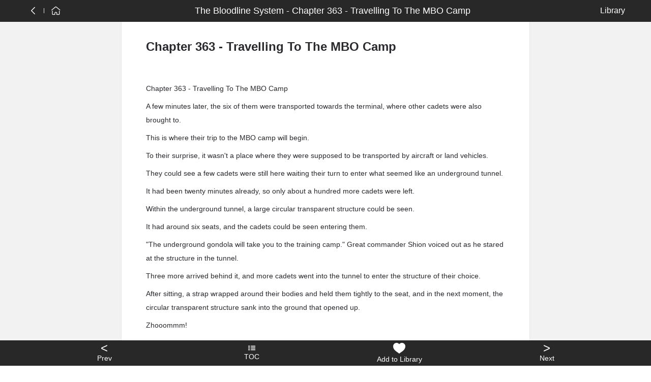

--- FILE ---
content_type: text/html; charset=utf-8
request_url: https://www.grapenovel.com/novel/chapter/the_bloodline_system-timvic/363
body_size: 20592
content:
<!doctype html>
<html ⚡ data-n-head-ssr lang="en" amp data-n-head="%7B%22lang%22:%7B%22ssr%22:%22en%22%7D,%22amp%22:%7B%22ssr%22:true%7D%7D">
<head>
  <title>Chapter 363 - Travelling To The MBO Camp The Bloodline System - 🍇GrapeNovel.com</title><meta data-n-head="ssr" charset="utf-8"><meta data-n-head="ssr" name="viewport" content="width=device-width, initial-scale=1"><meta data-n-head="ssr" name="format-detection" content="telephone=no"><meta data-n-head="ssr" data-hid="description" name="description" content=""><link data-n-head="ssr" rel="apple-touch-icon" sizes="180x180" href="/icon/apple-icon-180x180.png"><link data-n-head="ssr" rel="icon" type="image/x-icon" href="/icon/favicon.ico"><link data-n-head="ssr" rel="icon" type="image/png" sizes="16x16" href="/icon/favicon-16x16.png"><link data-n-head="ssr" rel="icon" type="image/png" sizes="32x32" href="/icon/favicon-32x32.png"><link data-n-head="ssr" rel="canonical" data-hid="canonical" href="https://www.grapenovel.com/novel/chapter/the_bloodline_system-timvic/363"><style amp-custom data-n-head="ssr" type="text/css" data-hid="amp-custom">html{line-height:1.15;-webkit-text-size-adjust:100%}body{margin:0}main{display:block}h1{font-size:2em;margin:.67em 0}hr{box-sizing:content-box;height:0;overflow:visible}pre{font-family:monospace,monospace;font-size:1em}a{background-color:transparent}abbr[title]{border-bottom:none;text-decoration:underline;-webkit-text-decoration:underline dotted;text-decoration:underline dotted}b,strong{font-weight:bolder}code,kbd,samp{font-family:monospace,monospace;font-size:1em}small{font-size:80%}sub,sup{font-size:75%;line-height:0;position:relative;vertical-align:baseline}sub{bottom:-0.25em}sup{top:-0.5em}img{border-style:none}button,input,optgroup,select,textarea{font-family:inherit;font-size:100%;line-height:1.15;margin:0}button,input{overflow:visible}button,select{text-transform:none}button,[type=button],[type=reset],[type=submit]{-webkit-appearance:button}button::-moz-focus-inner,[type=button]::-moz-focus-inner,[type=reset]::-moz-focus-inner,[type=submit]::-moz-focus-inner{border-style:none;padding:0}button:-moz-focusring,[type=button]:-moz-focusring,[type=reset]:-moz-focusring,[type=submit]:-moz-focusring{outline:1px dotted ButtonText}fieldset{padding:.35em .75em .625em}legend{box-sizing:border-box;color:inherit;display:table;max-width:100%;padding:0;white-space:normal}progress{vertical-align:baseline}textarea{overflow:auto}[type=checkbox],[type=radio]{box-sizing:border-box;padding:0}[type=number]::-webkit-inner-spin-button,[type=number]::-webkit-outer-spin-button{height:auto}[type=search]{-webkit-appearance:textfield;outline-offset:-2px}[type=search]::-webkit-search-decoration{-webkit-appearance:none}::-webkit-file-upload-button{-webkit-appearance:button;font:inherit}details{display:block}summary{display:list-item}template{display:none}[hidden]{display:none}html{font-family:sans-serif}.hidden,[hidden]{display:none}.pure-img{max-width:100%;height:auto;display:block}.pure-g{letter-spacing:-0.31em;text-rendering:optimizespeed;font-family:FreeSans,Arimo,"Droid Sans",Helvetica,Arial,sans-serif;display:flex;flex-flow:row wrap;align-content:flex-start}@media all and (-ms-high-contrast: none),(-ms-high-contrast: active){table .pure-g{display:block}}.opera-only :-o-prefocus,.pure-g{word-spacing:-0.43em}.pure-u{display:inline-block;letter-spacing:normal;word-spacing:normal;vertical-align:top;text-rendering:auto}.pure-g [class*=pure-u]{font-family:sans-serif}.pure-u-1,.pure-u-1-1,.pure-u-1-2,.pure-u-1-3,.pure-u-2-3,.pure-u-1-4,.pure-u-3-4,.pure-u-1-5,.pure-u-2-5,.pure-u-3-5,.pure-u-4-5,.pure-u-5-5,.pure-u-1-6,.pure-u-5-6,.pure-u-1-8,.pure-u-3-8,.pure-u-5-8,.pure-u-7-8,.pure-u-1-12,.pure-u-5-12,.pure-u-7-12,.pure-u-11-12,.pure-u-1-24,.pure-u-2-24,.pure-u-3-24,.pure-u-4-24,.pure-u-5-24,.pure-u-6-24,.pure-u-7-24,.pure-u-8-24,.pure-u-9-24,.pure-u-10-24,.pure-u-11-24,.pure-u-12-24,.pure-u-13-24,.pure-u-14-24,.pure-u-15-24,.pure-u-16-24,.pure-u-17-24,.pure-u-18-24,.pure-u-19-24,.pure-u-20-24,.pure-u-21-24,.pure-u-22-24,.pure-u-23-24,.pure-u-24-24{display:inline-block;letter-spacing:normal;word-spacing:normal;vertical-align:top;text-rendering:auto}.pure-u-1-24{width:4.1667%}.pure-u-1-12,.pure-u-2-24{width:8.3333%}.pure-u-1-8,.pure-u-3-24{width:12.5%}.pure-u-1-6,.pure-u-4-24{width:16.6667%}.pure-u-1-5{width:20%}.pure-u-5-24{width:20.8333%}.pure-u-1-4,.pure-u-6-24{width:25%}.pure-u-7-24{width:29.1667%}.pure-u-1-3,.pure-u-8-24{width:33.3333%}.pure-u-3-8,.pure-u-9-24{width:37.5%}.pure-u-2-5{width:40%}.pure-u-5-12,.pure-u-10-24{width:41.6667%}.pure-u-11-24{width:45.8333%}.pure-u-1-2,.pure-u-12-24{width:50%}.pure-u-13-24{width:54.1667%}.pure-u-7-12,.pure-u-14-24{width:58.3333%}.pure-u-3-5{width:60%}.pure-u-5-8,.pure-u-15-24{width:62.5%}.pure-u-2-3,.pure-u-16-24{width:66.6667%}.pure-u-17-24{width:70.8333%}.pure-u-3-4,.pure-u-18-24{width:75%}.pure-u-19-24{width:79.1667%}.pure-u-4-5{width:80%}.pure-u-5-6,.pure-u-20-24{width:83.3333%}.pure-u-7-8,.pure-u-21-24{width:87.5%}.pure-u-11-12,.pure-u-22-24{width:91.6667%}.pure-u-23-24{width:95.8333%}.pure-u-1,.pure-u-1-1,.pure-u-5-5,.pure-u-24-24{width:100%}.pure-button{display:inline-block;line-height:normal;white-space:nowrap;vertical-align:middle;text-align:center;cursor:pointer;-webkit-user-drag:none;-webkit-user-select:none;-moz-user-select:none;-ms-user-select:none;user-select:none;box-sizing:border-box}.pure-button::-moz-focus-inner{padding:0;border:0}.pure-button-group{letter-spacing:-0.31em;text-rendering:optimizespeed}.opera-only :-o-prefocus,.pure-button-group{word-spacing:-0.43em}.pure-button-group .pure-button{letter-spacing:normal;word-spacing:normal;vertical-align:top;text-rendering:auto}.pure-button{font-family:inherit;font-size:100%;padding:.5em 1em;color:#444;color:rgba(0,0,0,.8);border:1px solid #999;border:none rgba(0,0,0,0);background-color:#e6e6e6;text-decoration:none;border-radius:2px}.pure-button-hover,.pure-button:hover,.pure-button:focus{background-image:linear-gradient(transparent, rgba(0, 0, 0, 0.05) 40%, rgba(0, 0, 0, 0.1))}.pure-button:focus{outline:0}.pure-button-active,.pure-button:active{box-shadow:0 0 0 1px rgba(0,0,0,.15) inset,0 0 6px rgba(0,0,0,.2) inset;border-color:#000}.pure-button[disabled],.pure-button-disabled,.pure-button-disabled:hover,.pure-button-disabled:focus,.pure-button-disabled:active{border:none;background-image:none;opacity:.4;cursor:not-allowed;box-shadow:none;pointer-events:none}.pure-button-hidden{display:none}.pure-button-primary,.pure-button-selected,a.pure-button-primary,a.pure-button-selected{background-color:#ffd706;color:#000}.pure-button-group .pure-button{margin:0;border-radius:0;border-right:1px solid #111;border-right:1px solid rgba(0,0,0,.2)}.pure-button-group .pure-button:first-child{border-top-left-radius:2px;border-bottom-left-radius:2px}.pure-button-group .pure-button:last-child{border-top-right-radius:2px;border-bottom-right-radius:2px;border-right:none}.pure-form input[type=text],.pure-form input[type=password],.pure-form input[type=email],.pure-form input[type=url],.pure-form input[type=date],.pure-form input[type=month],.pure-form input[type=time],.pure-form input[type=datetime],.pure-form input[type=datetime-local],.pure-form input[type=week],.pure-form input[type=number],.pure-form input[type=search],.pure-form input[type=tel],.pure-form input[type=color],.pure-form select,.pure-form textarea{padding:.5em .6em;display:inline-block;border:1px solid #ccc;box-shadow:inset 0 1px 3px #ddd;border-radius:4px;vertical-align:middle;box-sizing:border-box}.pure-form input:not([type]){padding:.5em .6em;display:inline-block;border:1px solid #ccc;box-shadow:inset 0 1px 3px #ddd;border-radius:4px;box-sizing:border-box}.pure-form input[type=color]{padding:.2em .5em}.pure-form input[type=text]:focus,.pure-form input[type=password]:focus,.pure-form input[type=email]:focus,.pure-form input[type=url]:focus,.pure-form input[type=date]:focus,.pure-form input[type=month]:focus,.pure-form input[type=time]:focus,.pure-form input[type=datetime]:focus,.pure-form input[type=datetime-local]:focus,.pure-form input[type=week]:focus,.pure-form input[type=number]:focus,.pure-form input[type=search]:focus,.pure-form input[type=tel]:focus,.pure-form input[type=color]:focus,.pure-form select:focus,.pure-form textarea:focus{outline:0;border-color:#129fea}.pure-form input:not([type]):focus{outline:0;border-color:#129fea}.pure-form input[type=file]:focus,.pure-form input[type=radio]:focus,.pure-form input[type=checkbox]:focus{outline:thin solid #129fea;outline:1px auto #129fea}.pure-form .pure-checkbox,.pure-form .pure-radio{margin:.5em 0;display:block}.pure-form input[type=text][disabled],.pure-form input[type=password][disabled],.pure-form input[type=email][disabled],.pure-form input[type=url][disabled],.pure-form input[type=date][disabled],.pure-form input[type=month][disabled],.pure-form input[type=time][disabled],.pure-form input[type=datetime][disabled],.pure-form input[type=datetime-local][disabled],.pure-form input[type=week][disabled],.pure-form input[type=number][disabled],.pure-form input[type=search][disabled],.pure-form input[type=tel][disabled],.pure-form input[type=color][disabled],.pure-form select[disabled],.pure-form textarea[disabled]{cursor:not-allowed;background-color:#eaeded;color:#cad2d3}.pure-form input:not([type])[disabled]{cursor:not-allowed;background-color:#eaeded;color:#cad2d3}.pure-form input[readonly],.pure-form select[readonly],.pure-form textarea[readonly]{background-color:#eee;color:#777;border-color:#ccc}.pure-form input:focus:invalid,.pure-form textarea:focus:invalid,.pure-form select:focus:invalid{color:#b94a48;border-color:#e9322d}.pure-form input[type=file]:focus:invalid:focus,.pure-form input[type=radio]:focus:invalid:focus,.pure-form input[type=checkbox]:focus:invalid:focus{outline-color:#e9322d}.pure-form select{height:2.25em;border:1px solid #ccc;background-color:#fff}.pure-form select[multiple]{height:auto}.pure-form label{margin:.5em 0 .2em}.pure-form fieldset{margin:0;padding:.35em 0 .75em;border:0}.pure-form legend{display:block;width:100%;padding:.3em 0;margin-bottom:.3em;color:#333;border-bottom:1px solid #e5e5e5}.pure-form-stacked input[type=text],.pure-form-stacked input[type=password],.pure-form-stacked input[type=email],.pure-form-stacked input[type=url],.pure-form-stacked input[type=date],.pure-form-stacked input[type=month],.pure-form-stacked input[type=time],.pure-form-stacked input[type=datetime],.pure-form-stacked input[type=datetime-local],.pure-form-stacked input[type=week],.pure-form-stacked input[type=number],.pure-form-stacked input[type=search],.pure-form-stacked input[type=tel],.pure-form-stacked input[type=color],.pure-form-stacked input[type=file],.pure-form-stacked select,.pure-form-stacked label,.pure-form-stacked textarea{display:block;margin:.25em 0}.pure-form-stacked input:not([type]){display:block;margin:.25em 0}.pure-form-aligned input,.pure-form-aligned textarea,.pure-form-aligned select,.pure-form-message-inline{display:inline-block;vertical-align:middle}.pure-form-aligned textarea{vertical-align:top}.pure-form-aligned .pure-control-group{margin-bottom:.5em}.pure-form-aligned .pure-control-group label{text-align:right;display:inline-block;vertical-align:middle;width:10em;margin:0 1em 0 0}.pure-form-aligned .pure-controls{margin:1.5em 0 0 11em}.pure-form input.pure-input-rounded,.pure-form .pure-input-rounded{border-radius:2em;padding:.5em 1em}.pure-form .pure-group fieldset{margin-bottom:10px}.pure-form .pure-group input,.pure-form .pure-group textarea{display:block;padding:10px;margin:0 0 -1px;border-radius:0;position:relative;top:-1px}.pure-form .pure-group input:focus,.pure-form .pure-group textarea:focus{z-index:3}.pure-form .pure-group input:first-child,.pure-form .pure-group textarea:first-child{top:1px;border-radius:4px 4px 0 0;margin:0}.pure-form .pure-group input:first-child:last-child,.pure-form .pure-group textarea:first-child:last-child{top:1px;border-radius:4px;margin:0}.pure-form .pure-group input:last-child,.pure-form .pure-group textarea:last-child{top:-2px;border-radius:0 0 4px 4px;margin:0}.pure-form .pure-group button{margin:.35em 0}.pure-form .pure-input-1{width:100%}.pure-form .pure-input-3-4{width:75%}.pure-form .pure-input-2-3{width:66%}.pure-form .pure-input-1-2{width:50%}.pure-form .pure-input-1-3{width:33%}.pure-form .pure-input-1-4{width:25%}.pure-form-message-inline{display:inline-block;padding-left:.3em;color:#666;vertical-align:middle;font-size:.875em}.pure-form-message{display:block;color:#666;font-size:.875em}@media only screen and (max-width: 480px){.pure-form input:not([type]),.pure-form input[type=text],.pure-form input[type=password],.pure-form input[type=email],.pure-form input[type=url],.pure-form input[type=date],.pure-form input[type=month],.pure-form input[type=time],.pure-form input[type=datetime],.pure-form input[type=datetime-local],.pure-form input[type=week],.pure-form input[type=number],.pure-form input[type=search],.pure-form input[type=tel],.pure-form input[type=color],.pure-form label{margin-bottom:.3em;display:block}.pure-group input:not([type]),.pure-group input[type=text],.pure-group input[type=password],.pure-group input[type=email],.pure-group input[type=url],.pure-group input[type=date],.pure-group input[type=month],.pure-group input[type=time],.pure-group input[type=datetime],.pure-group input[type=datetime-local],.pure-group input[type=week],.pure-group input[type=number],.pure-group input[type=search],.pure-group input[type=tel],.pure-group input[type=color]{margin-bottom:0}.pure-form-aligned .pure-control-group label{margin-bottom:.3em;text-align:left;display:block;width:100%}.pure-form-aligned .pure-controls{margin:1.5em 0 0 0}.pure-form-message-inline,.pure-form-message{display:block;font-size:.75em;padding:.2em 0 .8em}}.pure-menu{box-sizing:border-box}.pure-menu-fixed{position:fixed;left:0;top:0;z-index:3}.pure-menu-list,.pure-menu-item{position:relative}.pure-menu-list{list-style:none;margin:0;padding:0}.pure-menu-item{padding:0;margin:0;height:100%}.pure-menu-item+.pure-menu-item{margin-left:6px}.pure-menu-link,.pure-menu-heading{display:block;text-decoration:none;white-space:nowrap}.pure-menu-horizontal{width:100%;white-space:nowrap}.pure-menu-horizontal .pure-menu-list{display:inline-block}.pure-menu-horizontal .pure-menu-item,.pure-menu-horizontal .pure-menu-heading,.pure-menu-horizontal .pure-menu-separator{display:inline-block;vertical-align:middle}.pure-menu-item .pure-menu-item{display:block}.pure-menu-children{display:none;position:absolute;left:100%;top:0;margin:0;padding:0;z-index:3}.pure-menu-horizontal .pure-menu-children{left:0;top:auto;width:inherit}.pure-menu-allow-hover:hover>.pure-menu-children,.pure-menu-active>.pure-menu-children{display:block;position:absolute}.pure-menu-has-children>.pure-menu-link:after{padding-left:.5em;content:"▸";font-size:small}.pure-menu-horizontal .pure-menu-has-children>.pure-menu-link:after{content:"▾"}.pure-menu-scrollable{overflow-y:scroll;overflow-x:hidden}.pure-menu-scrollable .pure-menu-list{display:block}.pure-menu-horizontal.pure-menu-scrollable .pure-menu-list{display:inline-block}.pure-menu-horizontal.pure-menu-scrollable{white-space:nowrap;overflow-y:hidden;overflow-x:auto;-webkit-overflow-scrolling:touch;padding:.5em 0}.pure-menu-separator,.pure-menu-horizontal .pure-menu-children .pure-menu-separator{background-color:#ccc;height:1px;margin:.3em 0}.pure-menu-horizontal .pure-menu-separator{width:1px;height:1.3em;margin:0 .3em}.pure-menu-horizontal .pure-menu-children .pure-menu-separator{display:block;width:auto}.pure-menu-heading{text-transform:uppercase;color:#565d64}.pure-menu-link{color:#777}.pure-menu-children{background-color:#fff}.pure-menu-link,.pure-menu-disabled,.pure-menu-heading{padding:6px}.pure-menu-disabled{opacity:.5}.pure-menu-disabled .pure-menu-link:hover{background-color:transparent}.pure-menu-active>.pure-menu-link,.pure-menu-link:hover,.pure-menu-link:focus{background-color:#eee}.pure-menu-selected>.pure-menu-link,.pure-menu-selected>.pure-menu-link:visited{color:#000}.pure-table{border-collapse:collapse;border-spacing:0;empty-cells:show;border:1px solid #cbcbcb}.pure-table caption{color:#000;font:italic 85%/1 arial,sans-serif;padding:1em 0;text-align:center}.pure-table td,.pure-table th{border-left:1px solid #cbcbcb;border-width:0 0 0 1px;font-size:inherit;margin:0;overflow:visible;padding:.5em 1em}.pure-table thead{background-color:#e0e0e0;color:#000;text-align:left;vertical-align:bottom}.pure-table td{background-color:transparent}.pure-table-odd td{background-color:#f2f2f2}.pure-table-striped tr:nth-child(2n-1) td{background-color:#f2f2f2}.pure-table-bordered td{border-bottom:1px solid #cbcbcb}.pure-table-bordered tbody>tr:last-child>td{border-bottom-width:0}.pure-table-horizontal td,.pure-table-horizontal th{border-width:0 0 1px 0;border-bottom:1px solid #cbcbcb}.pure-table-horizontal tbody>tr:last-child>td{border-bottom-width:0}@media screen and (min-width: 35.5em){.pure-u-sm-1,.pure-u-sm-1-1,.pure-u-sm-1-2,.pure-u-sm-1-3,.pure-u-sm-2-3,.pure-u-sm-1-4,.pure-u-sm-3-4,.pure-u-sm-1-5,.pure-u-sm-2-5,.pure-u-sm-3-5,.pure-u-sm-4-5,.pure-u-sm-5-5,.pure-u-sm-1-6,.pure-u-sm-5-6,.pure-u-sm-1-8,.pure-u-sm-3-8,.pure-u-sm-5-8,.pure-u-sm-7-8,.pure-u-sm-1-12,.pure-u-sm-5-12,.pure-u-sm-7-12,.pure-u-sm-11-12,.pure-u-sm-1-24,.pure-u-sm-2-24,.pure-u-sm-3-24,.pure-u-sm-4-24,.pure-u-sm-5-24,.pure-u-sm-6-24,.pure-u-sm-7-24,.pure-u-sm-8-24,.pure-u-sm-9-24,.pure-u-sm-10-24,.pure-u-sm-11-24,.pure-u-sm-12-24,.pure-u-sm-13-24,.pure-u-sm-14-24,.pure-u-sm-15-24,.pure-u-sm-16-24,.pure-u-sm-17-24,.pure-u-sm-18-24,.pure-u-sm-19-24,.pure-u-sm-20-24,.pure-u-sm-21-24,.pure-u-sm-22-24,.pure-u-sm-23-24,.pure-u-sm-24-24{display:inline-block;zoom:1;letter-spacing:normal;word-spacing:normal;vertical-align:top;text-rendering:auto}.pure-u-sm-1-24{width:4.1667%}.pure-u-sm-1-12,.pure-u-sm-2-24{width:8.3333%}.pure-u-sm-1-8,.pure-u-sm-3-24{width:12.5%}.pure-u-sm-1-6,.pure-u-sm-4-24{width:16.6667%}.pure-u-sm-1-5{width:20%}.pure-u-sm-5-24{width:20.8333%}.pure-u-sm-1-4,.pure-u-sm-6-24{width:25%}.pure-u-sm-7-24{width:29.1667%}.pure-u-sm-1-3,.pure-u-sm-8-24{width:33.3333%}.pure-u-sm-3-8,.pure-u-sm-9-24{width:37.5%}.pure-u-sm-2-5{width:40%}.pure-u-sm-5-12,.pure-u-sm-10-24{width:41.6667%}.pure-u-sm-11-24{width:45.8333%}.pure-u-sm-1-2,.pure-u-sm-12-24{width:50%}.pure-u-sm-13-24{width:54.1667%}.pure-u-sm-7-12,.pure-u-sm-14-24{width:58.3333%}.pure-u-sm-3-5{width:60%}.pure-u-sm-5-8,.pure-u-sm-15-24{width:62.5%}.pure-u-sm-2-3,.pure-u-sm-16-24{width:66.6667%}.pure-u-sm-17-24{width:70.8333%}.pure-u-sm-3-4,.pure-u-sm-18-24{width:75%}.pure-u-sm-19-24{width:79.1667%}.pure-u-sm-4-5{width:80%}.pure-u-sm-5-6,.pure-u-sm-20-24{width:83.3333%}.pure-u-sm-7-8,.pure-u-sm-21-24{width:87.5%}.pure-u-sm-11-12,.pure-u-sm-22-24{width:91.6667%}.pure-u-sm-23-24{width:95.8333%}.pure-u-sm-1,.pure-u-sm-1-1,.pure-u-sm-5-5,.pure-u-sm-24-24{width:100%}}@media screen and (min-width: 48em){.pure-u-md-1,.pure-u-md-1-1,.pure-u-md-1-2,.pure-u-md-1-3,.pure-u-md-2-3,.pure-u-md-1-4,.pure-u-md-3-4,.pure-u-md-1-5,.pure-u-md-2-5,.pure-u-md-3-5,.pure-u-md-4-5,.pure-u-md-5-5,.pure-u-md-1-6,.pure-u-md-5-6,.pure-u-md-1-8,.pure-u-md-3-8,.pure-u-md-5-8,.pure-u-md-7-8,.pure-u-md-1-12,.pure-u-md-5-12,.pure-u-md-7-12,.pure-u-md-11-12,.pure-u-md-1-24,.pure-u-md-2-24,.pure-u-md-3-24,.pure-u-md-4-24,.pure-u-md-5-24,.pure-u-md-6-24,.pure-u-md-7-24,.pure-u-md-8-24,.pure-u-md-9-24,.pure-u-md-10-24,.pure-u-md-11-24,.pure-u-md-12-24,.pure-u-md-13-24,.pure-u-md-14-24,.pure-u-md-15-24,.pure-u-md-16-24,.pure-u-md-17-24,.pure-u-md-18-24,.pure-u-md-19-24,.pure-u-md-20-24,.pure-u-md-21-24,.pure-u-md-22-24,.pure-u-md-23-24,.pure-u-md-24-24{display:inline-block;zoom:1;letter-spacing:normal;word-spacing:normal;vertical-align:top;text-rendering:auto}.pure-u-md-1-24{width:4.1667%}.pure-u-md-1-12,.pure-u-md-2-24{width:8.3333%}.pure-u-md-1-8,.pure-u-md-3-24{width:12.5%}.pure-u-md-1-6,.pure-u-md-4-24{width:16.6667%}.pure-u-md-1-5{width:20%}.pure-u-md-5-24{width:20.8333%}.pure-u-md-1-4,.pure-u-md-6-24{width:25%}.pure-u-md-7-24{width:29.1667%}.pure-u-md-1-3,.pure-u-md-8-24{width:33.3333%}.pure-u-md-3-8,.pure-u-md-9-24{width:37.5%}.pure-u-md-2-5{width:40%}.pure-u-md-5-12,.pure-u-md-10-24{width:41.6667%}.pure-u-md-11-24{width:45.8333%}.pure-u-md-1-2,.pure-u-md-12-24{width:50%}.pure-u-md-13-24{width:54.1667%}.pure-u-md-7-12,.pure-u-md-14-24{width:58.3333%}.pure-u-md-3-5{width:60%}.pure-u-md-5-8,.pure-u-md-15-24{width:62.5%}.pure-u-md-2-3,.pure-u-md-16-24{width:66.6667%}.pure-u-md-17-24{width:70.8333%}.pure-u-md-3-4,.pure-u-md-18-24{width:75%}.pure-u-md-19-24{width:79.1667%}.pure-u-md-4-5{width:80%}.pure-u-md-5-6,.pure-u-md-20-24{width:83.3333%}.pure-u-md-7-8,.pure-u-md-21-24{width:87.5%}.pure-u-md-11-12,.pure-u-md-22-24{width:91.6667%}.pure-u-md-23-24{width:95.8333%}.pure-u-md-1,.pure-u-md-1-1,.pure-u-md-5-5,.pure-u-md-24-24{width:100%}}@media screen and (min-width: 64em){.pure-u-lg-1,.pure-u-lg-1-1,.pure-u-lg-1-2,.pure-u-lg-1-3,.pure-u-lg-2-3,.pure-u-lg-1-4,.pure-u-lg-3-4,.pure-u-lg-1-5,.pure-u-lg-2-5,.pure-u-lg-3-5,.pure-u-lg-4-5,.pure-u-lg-5-5,.pure-u-lg-1-6,.pure-u-lg-5-6,.pure-u-lg-1-8,.pure-u-lg-3-8,.pure-u-lg-5-8,.pure-u-lg-7-8,.pure-u-lg-1-12,.pure-u-lg-5-12,.pure-u-lg-7-12,.pure-u-lg-11-12,.pure-u-lg-1-24,.pure-u-lg-2-24,.pure-u-lg-3-24,.pure-u-lg-4-24,.pure-u-lg-5-24,.pure-u-lg-6-24,.pure-u-lg-7-24,.pure-u-lg-8-24,.pure-u-lg-9-24,.pure-u-lg-10-24,.pure-u-lg-11-24,.pure-u-lg-12-24,.pure-u-lg-13-24,.pure-u-lg-14-24,.pure-u-lg-15-24,.pure-u-lg-16-24,.pure-u-lg-17-24,.pure-u-lg-18-24,.pure-u-lg-19-24,.pure-u-lg-20-24,.pure-u-lg-21-24,.pure-u-lg-22-24,.pure-u-lg-23-24,.pure-u-lg-24-24{display:inline-block;zoom:1;letter-spacing:normal;word-spacing:normal;vertical-align:top;text-rendering:auto}.pure-u-lg-1-24{width:4.1667%}.pure-u-lg-1-12,.pure-u-lg-2-24{width:8.3333%}.pure-u-lg-1-8,.pure-u-lg-3-24{width:12.5%}.pure-u-lg-1-6,.pure-u-lg-4-24{width:16.6667%}.pure-u-lg-1-5{width:20%}.pure-u-lg-5-24{width:20.8333%}.pure-u-lg-1-4,.pure-u-lg-6-24{width:25%}.pure-u-lg-7-24{width:29.1667%}.pure-u-lg-1-3,.pure-u-lg-8-24{width:33.3333%}.pure-u-lg-3-8,.pure-u-lg-9-24{width:37.5%}.pure-u-lg-2-5{width:40%}.pure-u-lg-5-12,.pure-u-lg-10-24{width:41.6667%}.pure-u-lg-11-24{width:45.8333%}.pure-u-lg-1-2,.pure-u-lg-12-24{width:50%}.pure-u-lg-13-24{width:54.1667%}.pure-u-lg-7-12,.pure-u-lg-14-24{width:58.3333%}.pure-u-lg-3-5{width:60%}.pure-u-lg-5-8,.pure-u-lg-15-24{width:62.5%}.pure-u-lg-2-3,.pure-u-lg-16-24{width:66.6667%}.pure-u-lg-17-24{width:70.8333%}.pure-u-lg-3-4,.pure-u-lg-18-24{width:75%}.pure-u-lg-19-24{width:79.1667%}.pure-u-lg-4-5{width:80%}.pure-u-lg-5-6,.pure-u-lg-20-24{width:83.3333%}.pure-u-lg-7-8,.pure-u-lg-21-24{width:87.5%}.pure-u-lg-11-12,.pure-u-lg-22-24{width:91.6667%}.pure-u-lg-23-24{width:95.8333%}.pure-u-lg-1,.pure-u-lg-1-1,.pure-u-lg-5-5,.pure-u-lg-24-24{width:100%}}@media screen and (min-width: 80em){.pure-u-xl-1,.pure-u-xl-1-1,.pure-u-xl-1-2,.pure-u-xl-1-3,.pure-u-xl-2-3,.pure-u-xl-1-4,.pure-u-xl-3-4,.pure-u-xl-1-5,.pure-u-xl-2-5,.pure-u-xl-3-5,.pure-u-xl-4-5,.pure-u-xl-5-5,.pure-u-xl-1-6,.pure-u-xl-5-6,.pure-u-xl-1-8,.pure-u-xl-3-8,.pure-u-xl-5-8,.pure-u-xl-7-8,.pure-u-xl-1-12,.pure-u-xl-5-12,.pure-u-xl-7-12,.pure-u-xl-11-12,.pure-u-xl-1-24,.pure-u-xl-2-24,.pure-u-xl-3-24,.pure-u-xl-4-24,.pure-u-xl-5-24,.pure-u-xl-6-24,.pure-u-xl-7-24,.pure-u-xl-8-24,.pure-u-xl-9-24,.pure-u-xl-10-24,.pure-u-xl-11-24,.pure-u-xl-12-24,.pure-u-xl-13-24,.pure-u-xl-14-24,.pure-u-xl-15-24,.pure-u-xl-16-24,.pure-u-xl-17-24,.pure-u-xl-18-24,.pure-u-xl-19-24,.pure-u-xl-20-24,.pure-u-xl-21-24,.pure-u-xl-22-24,.pure-u-xl-23-24,.pure-u-xl-24-24{display:inline-block;zoom:1;letter-spacing:normal;word-spacing:normal;vertical-align:top;text-rendering:auto}.pure-u-xl-1-24{width:4.1667%}.pure-u-xl-1-12,.pure-u-xl-2-24{width:8.3333%}.pure-u-xl-1-8,.pure-u-xl-3-24{width:12.5%}.pure-u-xl-1-6,.pure-u-xl-4-24{width:16.6667%}.pure-u-xl-1-5{width:20%}.pure-u-xl-5-24{width:20.8333%}.pure-u-xl-1-4,.pure-u-xl-6-24{width:25%}.pure-u-xl-7-24{width:29.1667%}.pure-u-xl-1-3,.pure-u-xl-8-24{width:33.3333%}.pure-u-xl-3-8,.pure-u-xl-9-24{width:37.5%}.pure-u-xl-2-5{width:40%}.pure-u-xl-5-12,.pure-u-xl-10-24{width:41.6667%}.pure-u-xl-11-24{width:45.8333%}.pure-u-xl-1-2,.pure-u-xl-12-24{width:50%}.pure-u-xl-13-24{width:54.1667%}.pure-u-xl-7-12,.pure-u-xl-14-24{width:58.3333%}.pure-u-xl-3-5{width:60%}.pure-u-xl-5-8,.pure-u-xl-15-24{width:62.5%}.pure-u-xl-2-3,.pure-u-xl-16-24{width:66.6667%}.pure-u-xl-17-24{width:70.8333%}.pure-u-xl-3-4,.pure-u-xl-18-24{width:75%}.pure-u-xl-19-24{width:79.1667%}.pure-u-xl-4-5{width:80%}.pure-u-xl-5-6,.pure-u-xl-20-24{width:83.3333%}.pure-u-xl-7-8,.pure-u-xl-21-24{width:87.5%}.pure-u-xl-11-12,.pure-u-xl-22-24{width:91.6667%}.pure-u-xl-23-24{width:95.8333%}.pure-u-xl-1,.pure-u-xl-1-1,.pure-u-xl-5-5,.pure-u-xl-24-24{width:100%}}@media screen and (max-width: 567px){.pure-visible-sm:not(.pure-visible-xs){display:none}.pure-visible-md:not(.pure-visible-xs){display:none}.pure-visible-lg:not(.pure-visible-xs){display:none}.pure-visible-xl:not(.pure-visible-xs){display:none}.pure-hidden-xs{display:none}}@media screen and (min-width: 568px)and (max-width: 767px){.pure-visible-xs:not(.pure-visible-sm){display:none}.pure-visible-md:not(.pure-visible-sm){display:none}.pure-visible-lg:not(.pure-visible-sm){display:none}.pure-visible-xl:not(.pure-visible-sm){display:none}.pure-hidden-sm{display:none}}@media screen and (min-width: 768px)and (max-width: 1023px){.pure-visible-xs:not(.pure-visible-md){display:none}.pure-visible-sm:not(.pure-visible-md){display:none}.pure-visible-lg:not(.pure-visible-md){display:none}.pure-visible-xl:not(.pure-visible-md){display:none}.pure-hidden-md{display:none}}@media screen and (min-width: 1024px)and (max-width: 1279px){.pure-visible-xs:not(.pure-visible-lg){display:none}.pure-visible-sm:not(.pure-visible-lg){display:none}.pure-visible-md:not(.pure-visible-lg){display:none}.pure-visible-xl:not(.pure-visible-lg){display:none}.pure-hidden-lg{display:none}}@media screen and (min-width: 1280px){.pure-visible-xs:not(.pure-visible-xl){display:none}.pure-visible-sm:not(.pure-visible-xl){display:none}.pure-visible-md:not(.pure-visible-xl){display:none}.pure-visible-lg:not(.pure-visible-xl){display:none}.pure-hidden-xl{display:none}}.g_mod_login._loading iframe{visibility:hidden}.g_mod_login._loading .g_loading{display:block;position:absolute;top:50%;left:50%;margin:-16px 0 0 -16px}.g_mod_login .g_mod{padding:0;height:600px;width:440px}body{position:relative}body,dd,dl,fieldset,form,h1,h2,h3,h4,h5,h6,legend,ol,p,ul{margin:0;padding:0}em,i,small,strong{font-weight:400}h1,h2,h3,h4,h5,h6,small{font-size:100%}button,input,select,textarea{margin:0}address,cite,em,i{font-style:normal}ol,ul{list-style:none}a{text-decoration:none;color:#5c2d4b}a._disabled{opacity:.4;pointer-events:none;cursor:not-allowed}a,button,label{cursor:pointer}a:hover{text-decoration:underline}table{border-spacing:0;border-collapse:collapse}fieldset,img{border:0}button,html,input,select,textarea{font-family:Nunito Sans,SF Pro Text,SF Pro Icons,Roboto,Helvetica Neue,Helvetica,Arial,sans-serif;font-size:14px;color:rgba(18,18,23,.9);line-height:20px;-webkit-font-smoothing:antialiased;-moz-font-smoothing:antialiased}textarea{overflow:auto;vertical-align:top;outline:none;line-height:1.8;resize:none}button,input,select,textarea{box-sizing:border-box}button{text-align:center}input,textarea{outline:0 none}button,input{border:0}input::-moz-focus-inner{border:none;padding:0}input::-ms-clear{display:none}input:-ms-input-placeholder,textarea:-ms-input-placeholder{color:#ccc}input::-webkit-input-placeholder,textarea::-webkit-input-placeholder{color:#ccc}img{font-size:0;display:inline-block}body,html{height:100%}pre{white-space:pre-wrap}p,pre{word-wrap:break-word}th{font-weight:400;text-align:left}hr{margin:0;border:0;height:0}svg{vertical-align:middle;display:inline-block;stroke-width:0;stroke:currentColor;pointer-events:none}svg,symbol path{fill:currentColor}svg:not([width]){width:1em;height:1em}svg:not(_self_color) path[fill]{fill:currentColor;fill-opacity:1}svg:not(_self_color) path[stroke]{stroke:currentColor;stroke-opacity:1}.i,i{display:inline-block;vertical-align:middle;background-repeat:no-repeat;text-align:center}.i:hover,i:hover{text-decoration:none}.aic{align-items:center}.aife{align-items:flex-end}.aifs{align-items:flex-start}.b0{bottom:0}.bct{background-color:transparent}.bn{border:none}.br0{border-radius:0}.br100\%{border-radius:100%}.bsbb{box-sizing:border-box}.bc_fff{background-color:#fff}.bc_000{background-color:#000}.c_000{color:#000}.c_fff{color:#fff}.cb{clear:both}.cp{cursor:pointer}.db{display:block}.df{display:flex}.di{display:inline}.dib{display:inline-block}.dif{display:inline-flex}.dn{display:none}.dt{display:table}.dtc{display:table-cell}.f1{flex:1;min-width:0}.fa{flex:auto}.fdc{flex-direction:column}.fdr{flex-direction:row}.fi{font:inherit}.fl{float:left}.fr{float:right}.fs0{font-size:0}.fs1{flex-shrink:1}.fsi{font-style:italic}.fsn{font-style:normal}.fvsc{font-variant:small-caps;text-transform:lowercase}.fw100{font-weight:100}.fw200{font-weight:200}.fw300{font-weight:300}.fw400{font-weight:400}.fw700{font-weight:700}.fw800{font-weight:800}.fw900{font-weight:900}.fwn{font-weight:400}.fww{flex-wrap:wrap}.h100\%{height:100%}.jcc{justify-content:center}.jcfe{justify-content:flex-end}.jcsa{justify-content:space-around}.jcsb{justify-content:space-between}.l0{left:0}.l100\%{left:100%}.l50\%{left:50%}.lh1{line-height:1}.lh1\.2{line-height:1.2}.lh1\.5{line-height:1.5}.lh1\.8{line-height:1.8}.lsn{list-style:none}.m0{margin:0}.mla{margin-left:auto}.mra{margin-right:auto}.mta{margin-top:auto}.mba{margin-bottom:auto}.o0{opacity:0}.oa{overflow:auto;-webkit-overflow-scrolling:touch}.oh{overflow:hidden}.p0{padding:0}.pa{position:absolute}.pen{pointer-events:none}.pf{position:fixed}.pr{position:relative}.pt100\%{padding-top:100%}.r0{right:0}.r100\%{right:100%}.t0{top:0}.t100\%{top:100%}.t50\%{top:50%}.mw100\%{max-width:100%}.tac{text-align:center}.taj{text-align:justify}.tal{text-align:left}.tar{text-align:right}.tdn{text-decoration:none}.tdu{text-decoration:underline}.tlf{table-layout:fixed}.ttc{text-transform:capitalize}.ttl{text-transform:lowercase}.ttn{text-transform:none}.ttu{text-transform:uppercase}.usn{-webkit-user-select:none;-moz-user-select:none;-ms-user-select:none;user-select:none}.vam{vertical-align:middle}.vat{vertical-align:top}.vh{visibility:hidden}.w100\%{width:100%}.wan{-webkit-appearance:none}.wsn{white-space:nowrap}.wwbw{word-wrap:break-word;word-break:break-all}.zi1{z-index:1}.mt2{margin-top:2px}.mt4{margin-top:4px}.mt-4{margin-top:-4px}.mt8{margin-top:8px}.mt-8{margin-top:-8px}.mt10{margin-top:10px}.mt12{margin-top:12px}.mt-12{margin-top:-12px}.mt16{margin-top:16px}.mt-16{margin-top:-16px}.mt20{margin-top:20px}.mt24{margin-top:24px}.mt32{margin-top:32px}.mt40{margin-top:40px}.mt48{margin-top:48px}.mr2{margin-right:2px}.mr4{margin-right:4px}.mr-4{margin-right:-4px}.mr8{margin-right:8px}.mr-8{margin-right:-8px}.mr10{margin-right:10px}.mr12{margin-right:12px}.mr-12{margin-right:-12px}.mr16{margin-right:16px}.mr-16{margin-right:-16px}.mr20{margin-right:20px}.mr24{margin-right:24px}.mr32{margin-right:32px}.mr40{margin-right:40px}.mr48{margin-right:48px}.mb2{margin-bottom:2px}.mb4{margin-bottom:4px}.mb-4{margin-bottom:-4px}.mb8{margin-bottom:8px}.mb-8{margin-bottom:-8px}.mb10{margin-bottom:10px}.mb12{margin-bottom:12px}.mb-12{margin-bottom:-12px}.mb16{margin-bottom:16px}.mb-16{margin-bottom:-16px}.mb20{margin-bottom:20px}.mb24{margin-bottom:24px}.mb32{margin-bottom:32px}.mb40{margin-bottom:40px}.mb48{margin-bottom:48px}.ml2{margin-left:2px}.ml4{margin-left:4px}.ml-4{margin-left:-4px}.ml8{margin-left:8px}.ml-8{margin-left:-8px}.ml10{margin-left:10px}.ml12{margin-left:12px}.ml-12{margin-left:-12px}.ml16{margin-left:16px}.ml-16{margin-left:-16px}.ml20{margin-left:20px}.ml24{margin-left:24px}.ml32{margin-left:32px}.ml40{margin-left:40px}.ml48{margin-left:48px}.pt2{padding-top:2px}.pt4{padding-top:4px}.pt8{padding-top:8px}.pt12{padding-top:12px}.pt16{padding-top:16px}.pt20{padding-top:20px}.pt24{padding-top:24px}.pt32{padding-top:32px}.pt40{padding-top:40px}.pr2{padding-right:2px}.pr4{padding-right:4px}.pr8{padding-right:8px}.pr12{padding-right:12px}.pr16{padding-right:16px}.pr20{padding-right:20px}.pr24{padding-right:24px}.pr32{padding-right:32px}.pr40{padding-right:40px}.pb2{padding-bottom:2px}.pb4{padding-bottom:4px}.pb8{padding-bottom:8px}.pb12{padding-bottom:12px}.pb16{padding-bottom:16px}.pb20{padding-bottom:20px}.pb24{padding-bottom:24px}.pb32{padding-bottom:32px}.pb40{padding-bottom:40px}.pl2{padding-left:2px}.pl4{padding-left:4px}.pl8{padding-left:8px}.pl12{padding-left:12px}.pl16{padding-left:16px}.pl20{padding-left:20px}.pl24{padding-left:24px}.pl32{padding-left:32px}.pl40{padding-left:40px}.fw500{font-weight:500}.fw600{font-weight:600}.fs12{font-size:12px}.fs14{font-size:14px}.fs16{font-size:16px}.fs18{font-size:18px}.fs20{font-size:20px}.fs22{font-size:22px}.fs24{font-size:24px}.fs32{font-size:32px}.fs36{font-size:36px}.fs40{font-size:40px}.lh16{line-height:16px}.lh20{line-height:20px}.lh24{line-height:24px}.lh28{line-height:28px}.lh32{line-height:32px}.lh40{line-height:40px}.lh48{line-height:48px}.br2{border-radius:2px}.br4{border-radius:4px}.br8{border-radius:8px}.br12{border-radius:12px}.br16{border-radius:16px}.br24{border-radius:24px}.br28{border-radius:28px}.br32{border-radius:32px}.br40{border-radius:40px}.h8{height:8px}.h16{height:16px}.h20{height:20px}.h24{height:24px}.h28{height:28px}.h32{height:32px}.h40{height:40px}.w8{width:8px}.w16{width:16px}.w20{width:20px}.w24{width:24px}.w28{width:28px}.w32{width:32px}.w40{width:40px}.w50\%{width:50%}.tty50\%{transform:translateY(-50%)}.tt50\%{transform:translate(-50%, -50%)}.btlr4{border-top-left-radius:4px}.bbrr2{border-bottom-right-radius:2px}.ls0\.1{letter-spacing:.1px}.ls0\.15{letter-spacing:.15px}.ls0\.2{letter-spacing:.2px}.ls0\.5{letter-spacing:.5px}.ls1{letter-spacing:1px}.ls1\.25{letter-spacing:1.25px}.tdu\:h:hover{cursor:pointer;text-decoration:underline}.mw160{min-width:160px}.td200{transition-duration:.2s}.td500{transition-duration:.5s}.td300{transition-duration:.3s}.c_l{color:rgba(18,18,23,.9)}.c_l_d{color:rgba(255,255,255,.9)}.c_m_d{color:rgba(255,255,255,.6)}.c_m{color:rgba(18,18,23,.6)}.c_s{color:#83848f}.c_xs{color:rgba(18,18,23,.24)}.c_xs_d{color:rgba(255,255,255,.24)}.c_primary{color:#5c2d4b}.c_warning{color:#ff8d29}.c_warning_gradient{color:#efd3a5}@supports(-webkit-text-fill-color: transparent) or (text-fill-color: transparent){.c_warning_gradient{background-image:-webkit-gradient(linear, 0 0, 0 bottom, from(#efd3a5), to(#daa88c));-webkit-background-clip:text;-webkit-text-fill-color:transparent}}.c_success{color:#39cca0}.c_danger{color:#eb1551}.bct{background:transparent}.bc_default{background-color:rgba(18,18,23,.12)}.bc_light_default{background-color:#f6f7fc}.bc_surface_lighter{background-color:#eeeff9}.bc_primary{background-color:#5c2d4b}.bc_secondary{background-color:#d0deff}.bc_danger{background-color:#eb1551}.bc_tertiary_ligher{background-color:#ffecca}.bc_overlay{background-color:rgba(18,18,23,.8)}.bs_drop{box-shadow:2px 4px 20px rgba(0,0,0,.08)}.ov{overflow:visible}.ff_base{font-family:Nunito Sans,SF Pro Text,SF Pro Icons,Roboto,Helvetica Neue,Helvetica,Arial,sans-serif}.ff_number{font-family:ynumber;font-weight:400}.ells{display:-webkit-box;overflow:hidden;word-wrap:break-word;-webkit-box-orient:vertical}.ells._2{-webkit-line-clamp:2}.ells._1{-webkit-line-clamp:1}.ells._2.lh16{max-height:32px}.ells._2.lh24{max-height:48px}.ells._2.lh20{max-height:40px}.ells._2.lh28{max-height:56px}.ells._6.lh20{max-height:120px}.ells._3{-webkit-line-clamp:3}.ells._6{-webkit-line-clamp:6}.ells._7{-webkit-line-clamp:7}.ells._3.lh16{max-height:48px}.clearfix:after{display:table;content:"";clear:both}.ell{white-space:nowrap;overflow:hidden;text-overflow:ellipsis}.cell{display:table-cell;width:2000px}.hide{position:absolute;clip:rect(0 0 0 0)}.hidden{display:none}[class^=img_]{display:inline-block;background-size:contain;background-position:50% 50%;background-repeat:no-repeat}.g_row{margin-left:auto;margin-right:auto;max-width:1116px}.g_row:after{display:table;content:"";clear:both}.g_col{float:left;margin-left:14px;margin-right:14px}.g_col._2{width:140px}.g_col._3{width:224px}.g_col._4{width:308px}.g_col._5{width:392px}.g_col._6{width:476px}.g_col._7{width:560px}.g_col._8{width:644px}.g_col._9{width:728px}.g_col._10{width:812px}.g_row._5 .g_col._1{width:173px}.g_row._9{width:1000px}.g_row.auto{width:100%}.g_row._9 .g_col._1{width:91px;margin-left:10px;margin-right:10px}.bt{text-align:center;display:inline-block;vertical-align:middle;color:#fff;border:1px solid transparent;background-color:#5c2d4b;background-image:linear-gradient(90deg, #5c2d4b, rgba(92, 45, 75, 0.65));background-position:50% 50%;background-repeat:no-repeat;padding:12px 24px;height:48px;transition:.3s;font-size:14px;font-family:Nunito Sans,SF Pro Text,SF Pro Icons,Roboto,Helvetica Neue,Helvetica,Arial,sans-serif;font-weight:600;line-height:24px;white-space:nowrap;text-transform:uppercase;box-sizing:border-box;-webkit-user-select:none;-moz-user-select:none;-ms-user-select:none;user-select:none;border-radius:100px;background-clip:padding-box}.bt ._badge{position:absolute;top:0;transform:translateY(-50%);right:-8px;background-color:#eb1551;color:#fff;border-radius:12px;height:14px;line-height:14px;padding:0 4px;font-size:12px;border:1px solid #fff;text-transform:none}.bt ._badge:empty{width:8px;height:8px;padding:0}.bt:hover{text-decoration:none;box-shadow:0 4px 8px rgba(24,62,208,.13)}.bt._link:hover{box-shadow:none}.bt._ondark:hover{box-shadow:none;opacity:.8}.bt:active{transform:scale(0.98)}.bt[disabled],:disabled,button:disabled+label{cursor:not-allowed;pointer-events:none;opacity:.6}.bt._secondary{background:rgba(92,45,75,.2);color:#5c2d4b}.bt._gray{background:#eeeff9;color:rgba(18,18,23,.9)}.bt._gray:hover{background:#dbddf2;box-shadow:none}.bt svg+span{vertical-align:middle;margin-left:4px}.bt_box{font-size:0}.bt_box .bt+.bt{margin-left:16px}.bt._warning{background:#ff8d29 linear-gradient(90deg, #ff8d29, #e34c01);background-clip:padding-box}.bt._warning:hover{box-shadow:0 4px 8px rgba(255,148,54,.41)}.bt._2row{padding-top:4px;padding-bottom:4px}.bt._2row strong{display:block}.bt._2row small{font-size:12px;line-height:16px;display:block;color:#c2d0ff}.bt._2row._secondary small{color:#769cff}.bt._warning._2row small{color:#ffddc2}.bt._ghost{background:transparent;border:1px solid #5c2d4b;color:#5c2d4b}.bt._ghost:hover{box-shadow:none;background-color:rgba(208,222,255,.3)}.bt._block{display:block;margin-left:auto;margin-right:auto}.bt._block+.bt._block{margin-left:0}button.bt._block{width:100%;padding-left:0;padding-right:0}.bt._l{padding:.75em 3em;height:46px}.bt._m{padding:8px 16px;height:40px;min-width:auto}.bt._square{width:48px;padding-left:0;padding-right:0;min-width:auto}.bt._m._square{width:40px}.bt._s{padding:0 16px;height:32px;font-size:12px;line-height:30px;letter-spacing:1.25px}.bt._s._square{padding:0;width:32px;line-height:30px}.bt._xs{padding:3px 12px 5px;height:24px;font-size:12px;line-height:16px;letter-spacing:1px}.bt._loading{overflow:hidden;pointer-events:none;position:relative;opacity:.5;-webkit-animation:hide-text 1s ease infinite;animation:hide-text 1s ease infinite}.bt._loading:after,.bt._loading:before{height:0;width:0;border:5px solid;background:#fff;border-radius:100%;position:absolute;content:"";top:50%;margin-top:-6px;-webkit-animation:ball-pulse 1s ease infinite;animation:ball-pulse 1s ease infinite}.bt._loading:after{left:50%;margin-left:4px}.bt._loading:before{right:50%;margin-right:4px;-webkit-animation-delay:-0.1s;animation-delay:-0.1s}.bt._loading._link:after,.bt._loading._link:before{background:#5c2d4b}.bt_cap{border-radius:80px}.bt_yellow{background:#ffad04;border-color:#ffad04}.bt_yellow:hover{box-shadow:none}.bt_orange{background:#ff7000;border-color:#ff7000}.bt_orange:hover{box-shadow:none}.bt._success{opacity:.5;pointer-events:none;color:transparent;position:relative}.bt._success>*{visibility:hidden}.bt._success:after,.bt._success:before{position:absolute;border:0;top:50%;content:"";transition:.2s;-webkit-animation:none;animation:none;border-radius:0;height:3px;background-color:#fff;opacity:1}.bt._success:before{left:50%;margin-top:0;margin-left:-10px;width:10px;transform:rotate(45deg)}.bt._success:after{left:50%;width:20px;margin-left:-6px;margin-top:-3px;transform:rotate(-45deg)}.bt._link{min-width:auto;color:#5c2d4b;background:none;border-color:transparent}.bt._white{background:#fff}.bt._white._warning{color:#ff8d29}.bt._white:hover{box-shadow:0 4px 8px rgba(255,255,255,.1)}.bt._white._loading:after,.bt._white._loading:before{background:#ff8d29}.bt.fs0{font-size:0}@-webkit-keyframes ball-triangle-path-ball-1{17%,50%,83%{opacity:.25}0%,to{opacity:1;transform:translateY(24px)}33%{opacity:1;transform:translate(12px)}66%{opacity:1;transform:translate(24px, 24px)}}@keyframes ball-triangle-path-ball-1{17%,50%,83%{opacity:.25}0%,to{opacity:1;transform:translateY(24px)}33%{opacity:1;transform:translate(12px)}66%{opacity:1;transform:translate(24px, 24px)}}@-webkit-keyframes ball-triangle-path-ball-2{17%,50%,83%{opacity:.25}0%,to{opacity:1;transform:translate(12px)}33%{opacity:1;transform:translate(24px, 24px)}66%{opacity:1;transform:translateY(24px)}}@keyframes ball-triangle-path-ball-2{17%,50%,83%{opacity:.25}0%,to{opacity:1;transform:translate(12px)}33%{opacity:1;transform:translate(24px, 24px)}66%{opacity:1;transform:translateY(24px)}}@-webkit-keyframes ball-triangle-path-ball-3{17%,50%,83%{opacity:.25}0%,to{opacity:1;transform:translate(24px, 24px)}33%{opacity:1;transform:translateY(24px)}66%{opacity:1;transform:translate(12px)}}@keyframes ball-triangle-path-ball-3{17%,50%,83%{opacity:.25}0%,to{opacity:1;transform:translate(24px, 24px)}33%{opacity:1;transform:translateY(24px)}66%{opacity:1;transform:translate(12px)}}@-webkit-keyframes hide-text{0%,to{color:transparent}}@keyframes hide-text{0%,to{color:transparent}}@-webkit-keyframes ball-pulse{0%,60%,to{opacity:1;transform:scale(1)}30%{opacity:.1;transform:scale(0.01)}}@keyframes ball-pulse{0%,60%,to{opacity:1;transform:scale(1)}30%{opacity:.1;transform:scale(0.01)}}.g_loading_it{position:relative;opacity:.5;-webkit-animation:hide-text 1s ease infinite;animation:hide-text 1s ease infinite}.g_loading_it *{opacity:.8}.g_loading_it:after,.g_loading_it:before{height:10px;width:10px;background:rgba(0,0,0,.6);border-radius:100%;position:absolute;content:"";top:5%;left:50%;margin-top:-5px;-webkit-animation:ball-pulse 1s ease infinite;animation:ball-pulse 1s ease infinite}.g_loading_it:after{margin-left:-14px}.g_loading_it:before{margin-left:5px;-webkit-animation-delay:-0.1s;animation-delay:-0.1s}.g_loading{display:none;margin:30px auto;position:relative;height:32px;width:32px}.g_loading:after,.g_loading:before{content:""}.g_loading:after,.g_loading:before,.g_loading i{height:10px;width:10px;border-radius:100%;position:absolute;top:0;left:0;background-color:rgba(0,0,0,.3)}.g_loading:after{transform:translateY(24px);-webkit-animation:ball-triangle-path-ball-1 2s ease-in-out infinite;animation:ball-triangle-path-ball-1 2s ease-in-out infinite}.g_loading i{transform:translate(12px);-webkit-animation:ball-triangle-path-ball-2 2s ease-in-out infinite;animation:ball-triangle-path-ball-2 2s ease-in-out infinite}.g_loading:before{transform:translate(24px, 24px);-webkit-animation:ball-triangle-path-ball-3 2s ease-in-out infinite;animation:ball-triangle-path-ball-3 2s ease-in-out infinite}.g_loading._loading,.g_loading._on{display:block}.g_loading._auto{position:absolute;top:40%;left:50%;margin:0 0 0 -16px;z-index:100}.g_loading_box{position:relative}.g_loading_box._loading>*{opacity:.5}.g_loading_box._loading>.g_loading{opacity:1;display:block}.g_load_zone{height:100px;position:relative}.g_load_zone._loading .g_loading{display:block}.g_star{display:inline-block;vertical-align:-3px;line-height:1;white-space:nowrap;color:#ddd;overflow:hidden}.g_star i,.g_star svg{float:left}.g_star ._on{color:#ff8d29}.g_star ._half{fill:url(#starHalf)}.g_star_edit{cursor:pointer;position:relative}.g_star_edit svg{margin-right:-0.5px;transition:color .3s}.g_star_edit input{position:absolute;opacity:0;height:1em;width:1em;margin:0;padding:0;cursor:pointer;font-size:1em}.g_star_edit ._1{right:100%;pointer-events:none}.g_star_edit input+i{color:#ff8d29}.g_star_edit input:checked+i~i,.g_star_edit input:first-child:checked~i{color:#ddd}.g_star_edit input[value="0"]{left:-1em}.g_star_edit input[value="1"]{left:0}.g_star_edit input[value="2"]{left:1em}.g_star_edit input[value="3"]{left:2em}.g_star_edit input[value="4"]{left:3em}.g_star_edit input[value="5"]{left:4em}.g_star_num{display:inline-block;vertical-align:middle}.g_star_num small{text-overflow:ellipsis;white-space:nowrap;max-width:10em;margin-left:4px;line-height:16px;color:rgba(18,18,23,.9);font-size:14px}.g_lv,.g_star_num small{overflow:hidden;display:inline-block;vertical-align:middle;position:relative}.g_lv{width:16px;height:16px;text-align:center;color:#fff;font-weight:700;-webkit-user-select:none;-moz-user-select:none;-ms-user-select:none;user-select:none;background-image:url(//www.yueimg.com/en/images/level2x.e7280cac.png);background-repeat:no-repeat;background-position:0 0;background-size:100% auto}.g_lv._lg{transform:scale(1.5)}.g_lv{text-indent:-200px}.g_lv._1{background-position:0 0}.g_lv._2{background-position:0 -16px}.g_lv._3{background-position:0 -32px}.g_lv._4{background-position:0 -48px}.g_lv._5{background-position:0 -64px}.g_lv._6{background-position:0 -80px}.g_lv._7{background-position:0 -96px}.g_lv._8{background-position:0 -112px}.g_lv._9{background-position:0 -128px}.g_lv._10{background-position:0 -144px}.g_lv._11{background-position:0 -160px}.g_lv._12{background-position:0 -176px}.g_lv._13{background-position:0 -192px}.g_lv._14{background-position:0 -208px}.g_lv._15{background-position:0 -224px}.g_lv._ultra{background-position:0 -240px}.g_lv span{display:none}.g_dropdown{position:relative;-webkit-user-select:none;-moz-user-select:none;-ms-user-select:none;user-select:none;transition:.3s}.g_drop_hd{cursor:pointer}.g_drop_bd{transition:.2s ease-out;padding:8px 0;background-color:#fff;z-index:100;border-radius:12px;box-shadow:0 8px 20px rgba(0,0,0,.2)}.g_dropdown .g_drop_bd{opacity:0;visibility:hidden;top:100%;margin-top:8px;left:0;transform:translateX(10px);pointer-events:none;position:absolute}.g_drop_bd,.g_drop_bd a{color:#000}.g_drop_bd:after,.g_drop_bd:before{content:"";position:absolute}.g_drop_bd:before{bottom:100%;left:14px;border-bottom:7px solid #fff;border-left:6px dashed transparent;border-right:6px dashed transparent;height:0;width:0}.g_drop_bd:after{height:20px;bottom:100%;right:0;left:0}.g_drop_bd._r:before{left:auto;right:24px}.g_dropdown .g_drop_bd._r{left:auto;right:-8px;transform:translateX(-10px)}.g_drop_bd._c{left:50%;width:240px;margin-left:-120px;transform:translateY(5px)}.g_drop_bd._c:before{left:50%;margin-left:-6px}.g_drop_item{position:relative;display:block;overflow:hidden;padding:12px 16px;font-size:16px;line-height:24px;transition:background-color .2s,color .2s}a.g_drop_item{text-overflow:ellipsis;white-space:nowrap}a.g_drop_item,a.g_drop_item:hover{text-decoration:none}a.g_drop_item:hover{background-color:#dbdff9}.g_drop_bd._dark .g_drop_item._on{background-color:#5c2d4b}.g_drop_bd._dark .c_xs{color:#c0c2cc}.g_drop_bd._dark a.g_drop_item:hover{background-color:#5c2d4b;color:#fff}.g_drop_bd._dark a.g_drop_item:active{background-color:#315ef5}.g_drop_bd._dark .g_drop_item{color:rgba(255,255,255,.9)}.g_drop_item .bt{padding:1px 16px;font-size:12px;line-height:20px;height:24px;position:absolute;right:20px;top:50%;margin-top:-12px}.g_drop_bd._on,.g_drop_bd:hover,.g_dropdown._hover:hover .g_drop_bd,.g_dropdown._on .g_drop_bd,.g_dropdown:focus .g_drop_bd{visibility:visible;opacity:1;z-index:101;transform:translate(0);pointer-events:auto}.g_dropdown:focus-within .g_drop_bd{visibility:visible;opacity:1;z-index:101;transform:translate(0);pointer-events:auto}.g_drop_bd._dark{background-color:#25262f}.g_drop_bd._dark,.g_drop_bd._dark a{color:#fff}.g_drop_bd._dark:before{border-bottom:7px solid #25262f}.g_drop_item .g_drop_icon{position:absolute;right:16px;top:50%;margin-top:-0.5em;visibility:hidden}.g_drop_item._on .g_drop_icon{visibility:visible}.footer_auto,.footer_auto body{height:100%}.footer_auto .page{min-height:100%;margin-bottom:-312px;position:relative}.footer_auto .page:after{content:"";display:block;visibility:hidden;height:312px}.g_footer{background-color:#25253d;padding:64px 0 56px;position:relative;z-index:1;color:#fff}.g_footer a{color:#fff}.g_header{height:40px;padding:20px 0;border-bottom:1px solid #e7e7e7;z-index:99}.g_header_ph{height:80px}.g_header_fix{top:0;left:0;width:100%;background-color:transparent;border-bottom:none}.g_header_fix,.g_logo_fix{position:absolute;z-index:10}.g_logo_fix{top:20px;left:20px}.g_logo amp-img{display:block;width:40px;height:40px}.g_logo:active{transform:scale(0.95)}.g_header .g_logo{float:left;margin-right:12px}.g_header .g_search{float:left;margin-right:8px}.g_search{width:224px;height:40px;border:1px solid #d7d8e0;border-radius:100px;box-sizing:border-box;padding:10px 16px;display:inline-block;color:rgba(18,18,23,.24);font-size:0;transition:.2s}@media screen and (max-width: 567px){.g_search{width:40px;padding:10px}}.g_search:hover{text-decoration:none;background-color:rgba(208,222,255,.3);color:#5c2d4b}.g_search:active{border-color:#5c2d4b}.g_search svg{width:20px;height:20px;margin-right:8px}.g_search strong{font-size:16px;vertical-align:middle}@media screen and (max-width: 567px){.g_search strong{display:none}}.g_search_header{background-color:#fff;height:40px;padding:20px 0;z-index:2}.g_search_input{max-width:800px;height:40px;margin:0 auto}.g_search_input ._close{right:8px;font-size:14px}.g_search_input input{padding:9px 44px;line-height:20px;font-size:16px;border-radius:40px;border:1px solid #d7d8e0}.g_search_input label{left:8px;font-size:20px}.g_search_input ._close,.g_search_input label{color:#83848f;width:40px;height:40px;top:50%;margin-top:-20px;line-height:40px}._open_search_modal .g_search_input{transition-duration:.3s;transition-property:transform,opacity;transition-timing-function:ease-in-out;transform:none;opacity:1}._open_search_modal .g_search_input{transition-delay:.2s}.g_hd_link{height:40px;line-height:40px;padding:0 12px;color:rgba(18,18,23,.6);font-size:0}.g_hd_link:hover{text-decoration:none;color:#5c2d4b}.g_hd_link>svg{font-size:24px}.g_hd_link>svg+strong{margin-left:8px}.g_hd_link>strong{font-size:16px;font-weight:600;display:inline-block;vertical-align:middle}.g_hd_link>h2{font-size:24px}@media screen and (max-width: 567px){.g_hd_link>h2{display:none}}.g_hd_link_icon+.g_hd_link_icon{margin-left:8px}.g_hd_link_icon{display:inline-block;width:40px;height:40px;float:left;border-radius:40px;position:relative;color:rgba(18,18,23,.6);transition:.2s;text-decoration:none}.g_hd_link_icon:hover{background-color:rgba(208,222,255,.3);color:#5c2d4b;text-decoration:none}.g_hd_link_icon svg{position:absolute;top:50%;left:50%;width:24px;height:24px;margin:-12px 0 0 -12px}.g_hd_link_icon ._badge{position:absolute;top:4%;left:80%;text-transform:uppercase;height:14px;border:1px solid #fff;line-height:14px;visibility:hidden;transform:translateX(-50%) scale(0);color:#fff;padding:1px 5px;font-size:12px;text-align:center;border-radius:24px;background-color:#eb1551;transition:.2s}.g_hd_link_icon._on ._badge{visibility:visible;transform:translateX(-50%) scale(0.8)}.g_hd_link_icon ._badge:empty{width:8px;height:8px;padding:0}.g_browse .g_browse_list{padding:0;height:312px;width:640px;background-color:#25262f}.g_browse .g_browse_list ul{width:132px;background-color:#000;padding-top:8px;border-radius:12px 0 0 12px;box-sizing:border-box}.g_browse .g_browse_link_main{font-size:20px;font-weight:700}.g_browse_title{display:block;font-size:12px;line-height:24px;margin:4px 0;color:rgba(255,255,255,.24);text-transform:uppercase;font-weight:500;padding-left:12px}.g_browse_title+.g_browse_sub{height:258px}.g_browse_panel{position:absolute;left:100%;top:-8px;padding:12px 0 4px 12px;width:484px;overflow:hidden;background-color:#25262f;border-radius:0 4px 4px 0}.g_browse_panel p{font-weight:600;font-size:16px;line-height:24px;width:9em;float:left}.g_browse_panel a{display:block;padding:4px 12px;text-overflow:ellipsis;white-space:nowrap;overflow:hidden;transition:background-color .2s,color .2s;border-radius:4px;text-decoration:none;will-change:background-color,color}.g_drop_bd .g_browse_panel a{color:rgba(255,255,255,.8)}.g_browse_panel a:focus,.g_browse_panel a:hover{background-color:rgba(0,0,0,.5);color:#fff}.g_browse_side ._on a{background-color:#5c2d4b}.g_browse_list ul{height:100%}.g_browse_panel{visibility:hidden;opacity:0;will-change:opacity,transform;transform:translateY(10px);transition:.3s ease-in-out;pointer-events:none}.g_browse:focus .g_browse_link_main:focus+.g_browse_panel,.g_browse:focus li._on .g_browse_panel,.g_browse:focus li:hover .g_browse_panel,.g_browse:hover .g_browse_link_main:focus+.g_browse_panel,.g_browse:hover li._on .g_browse_panel,.g_browse:hover li:hover .g_browse_panel{visibility:visible;opacity:1;transform:translateY(0);pointer-events:auto}.g_browse:focus-within .g_browse_link_main:focus+.g_browse_panel,.g_browse:focus-within li._on .g_browse_panel,.g_browse:focus-within li:focus-within .g_browse_panel,.g_browse:focus-within li:hover .g_browse_panel,.g_browse:focus .g_browse_link_main:focus+.g_browse_panel,.g_browse:focus li._on .g_browse_panel,.g_browse:focus li:focus-within .g_browse_panel,.g_browse:focus li:hover .g_browse_panel,.g_browse:hover .g_browse_link_main:focus+.g_browse_panel,.g_browse:hover li._on .g_browse_panel,.g_browse:hover li:focus-within .g_browse_panel,.g_browse:hover li:hover .g_browse_panel{visibility:visible;opacity:1;transform:translateY(0);pointer-events:auto}.g_browse_list li:focus-within .g_browse_link_main{background-color:#5c2d4b;color:#fff}.g_browse_list li._on .g_browse_link_main,.g_browse_list li:hover .g_browse_link_main{background-color:#5c2d4b;color:#fff}.g_browse_list li:nth-child(2) .g_browse_panel{top:-56px}.g_browse_list li:nth-child(3) .g_browse_panel{top:-104px}.g_browse_panel>div+div{margin-left:24px}.g_browse .g_drop_bd:before{left:18px}.g_tags{font-size:0;overflow:hidden;height:21px}.g_tags .g_tag,.g_tags a,.g_tags span{margin-bottom:2px}.g_tag,.g_tags a,.g_tags span{text-overflow:ellipsis;white-space:nowrap;overflow:hidden;-webkit-user-select:none;-moz-user-select:none;-ms-user-select:none;user-select:none;display:inline-block;height:18px;line-height:18px;border:1px solid;color:#5c2d4b;font-size:12px;padding:0 .8em;border-radius:30px;margin-right:8px;vertical-align:middle;transition:.2s}.g_tag._fill,.g_tags a._fill,.g_tags span._fill{background-color:#f3f5fd;border-color:#f3f5fd;color:#6c7093}.g_tag._gray,.g_tags a._gray,.g_tags span._gray{background-color:rgba(192,194,204,.32);color:#83848f;border-radius:60px;border:none;height:16px;line-height:16px}.g_tag:hover,.g_tags a:hover,.g_tags span:hover{background-color:rgba(76,95,226,.1);text-decoration:none}.g_tag:active,.g_tags a:active,.g_tags span:active{transform:scale(0.98)}.g_tag._fill:hover,.g_tags a._fill:hover,.g_tags span._fill:hover{background-color:#5c2d4b;color:#fff;border-color:#5c2d4b}.g_tags._l{height:24px}.g_tags._l a,.g_tags._l span{height:22px;line-height:22px}.g_colorful_tag{padding:4px 8px;font-size:12px;line-height:16px;border-radius:12px;height:24px}.g_colorful_tag._pink{color:#eb1551;background:rgba(235,21,81,.12)}.g_colorful_tag._orange{color:#ff8d29;background:rgba(255,141,41,.12)}.g_colorful_tag._darkgray{color:rgba(18,18,23,.6);background:rgba(18,18,23,.12)}.g_colorful_tag._square{border-radius:4px}.g_colorful_tag._small{padding:1px 4px}.g_thumb{display:block;overflow:hidden;position:relative;background-size:cover;width:140px;height:186px;border-radius:4px}.g_thumb.dib{display:inline-block}.g_thumb:after{content:"";position:absolute;top:0;left:0;right:0;bottom:0;box-sizing:border-box;border:3px solid #5c2d4b;box-shadow:inset 0 0 0 1px #fff;visibility:hidden;opacity:0;transition:.2s}.g_thumb._on{pointer-events:none}.g_thumb._on:after{visibility:visible;opacity:1}.g_thumb._auto{width:auto;height:0;padding-top:120%}.g_thumb._sm{width:110px;height:146px}.g_thumb._lg{width:156px;height:208px}.g_thumb._xl{width:180px;height:240px}.g_thumb._xs{width:96px;height:128px}.g_thumb._48{width:48px;height:64px}.g_thumb._42{width:42px;height:56px}.g_thumb._54{width:54px;height:72px}.g_thumb._120{width:120px;height:160px}.g_thumb amp-img{position:absolute;top:0;left:0;width:100%;height:100%;transition:transform .3s ease-out}._thumb_hover:hover .g_thumb amp-img,.g_thumb:hover amp-img{transform:scale(1.1)}.g_thumb ._num{font-size:24px;z-index:1;min-width:32px;font-weight:700;position:absolute;top:0;left:0;line-height:32px;text-align:center;color:rgba(255,255,255,.9);background-color:#5c2d4b;border-radius:4px 0 4px 0}.g_thumb._xs ._num{min-width:28px;line-height:28px;font-size:20px}.g_thumb ._num1{background-color:#eb1551}.g_thumb ._num2{background-color:#ff8d29}.g_thumb ._num3{background-color:#39cca0}.g_thumb ._tag{border-radius:0 0 0 8px;padding:2px 8px}.g_thumb ._tag,.g_thumb ._tag_sub{text-transform:uppercase;color:#fff;background-color:#5c2d4b}.g_thumb ._tag_sub{position:absolute;left:8px;bottom:8px;font-size:12px;line-height:14px;padding:0 4px;border-radius:2px}html._modal_on{overflow-y:scroll;overflow-x:hidden}.g_mod{z-index:100;position:fixed;top:20%;margin:16px 0;left:0;right:0;width:598px;padding:32px 0 48px;min-height:100px;max-width:96%;background:#fff;border:1px solid rgba(0,0,0,.1);box-shadow:0 8px 30px 0 rgba(0,0,0,.2);transform:scale(0.8);visibility:hidden;opacity:0;font-size:14px}.g_mod._big{width:800px}.g_mod._small{width:440px}.g_mod:before{content:"";position:absolute;top:-1px;left:-1px;width:100%;padding:0 1px;border-top:3px solid #5c2d4b;z-index:2}.g_mod ._close{cursor:pointer;position:absolute;height:24px;width:24px;top:19px;right:16px;font-size:16px;color:#83848f;border-radius:50%;z-index:10}.g_mod ._close svg{position:absolute;left:50%;top:50%;margin:-0.5em 0 0 -0.5em}.g_mod ._close:hover{color:#333;text-decoration:none}.g_mod_hd{font-size:24px;line-height:32px;min-height:32px;padding:0 32px;margin-bottom:36px;color:#000;font-weight:700}.g_mod_hd small{font-size:14px;color:#83848f;margin-left:1em}.g_mod_bd{clear:both;max-height:500px;overflow:auto;padding:0 32px}.g_mod_bd+.g_mod_bd{margin-top:32px}.g_mod_ft{font-size:0;text-align:center;padding:32px 32px 0}.g_mod_ft .bt{min-width:150px}.g_mod_ft .bt+.bt{margin-left:24px}.g_mod_error{visibility:hidden;opacity:0;transition:.2s;transform:scale(0.98);color:#ed424b;background-color:#ffd9db;padding:2px 8px;border-radius:2px;font-size:12px;position:absolute;top:72px;left:32px}.g_mod._error .g_mod_error,.g_mod_wrap._error .g_mod_error{visibility:visible;opacity:1;transform:scale(1)}.g_mod._error:before,.g_mod_wrap._error .g_mod:before{border-top-color:#ed424b}.g_mod_wrap{position:fixed;display:block;overflow:auto;top:0;left:0;width:100%;z-index:100;background-color:rgba(255,255,255,.5);text-align:center;visibility:hidden;opacity:0;transition:opacity .15s;font-size:0}.g_mod_wrap,.g_mod_wrap:after{vertical-align:middle;height:100%}.g_mod_wrap:after{content:"";display:inline-block;width:0;background-color:red;pointer-events:none;-webkit-user-select:none;-moz-user-select:none;-ms-user-select:none;user-select:none}.g_mod_wrap ._close{font-size:16px}.g_mod_wrap_no_tit .g_mod_hd{display:none}.g_mod_wrap_no_tit .g_mod{padding-top:60px}.g_mod_wrap_no_tit .g_mod_error{top:32px}.g_mod_wrap._scroll .g_mod{height:500px}.g_mod_wrap._scroll .g_mod_bd{z-index:100;padding:0;position:absolute;top:80px;overflow:auto;left:0;width:100%;bottom:0}.g_mod_wrap .g_mod{text-align:left;display:inline-block;vertical-align:middle;position:relative;top:auto;left:auto;right:auto;bottom:auto}.g_mod_mask{position:absolute;height:100%;width:100%}.g_mod_switch{position:fixed;top:0;left:0;visibility:hidden;opacity:0}.g_mod_switch:checked+.g_mod_wrap,.g_mod_wrap._on{visibility:visible;opacity:1}.g_mod._on,.g_mod_switch:checked+.g_mod_wrap .g_mod,.g_mod_wrap._on .g_mod{transition:.15s;visibility:visible;opacity:1;transform:scale(1)}.g_mod_txtarea ._tip{position:absolute;top:0;left:0;visibility:hidden;opacity:0;transition:.3s}.g_mod_txtarea textarea{padding:0;font-size:16px;line-height:1.5em;display:block;width:100%;height:9em;resize:none;border:none;border-bottom:1px solid #ededed;background-color:transparent;color:#000}.g_mod_txtarea textarea._hadTxt,.g_mod_txtarea textarea:focus{border-bottom:2px solid #5c2d4b}.g_mod_txtarea textarea._hadTxt~._tip,.g_mod_txtarea textarea:focus~._tip{font-size:14px;color:#83848f;top:-1.5em;visibility:visible;opacity:1}.g_mod_txtarea textarea.error{border-bottom-color:#eb1551}.g_confirm_hd{padding-top:20px;font-size:24px;line-height:32px;text-align:center;font-weight:700}.g_confirm_hd._success{font-size:16px}.g_confirm_hd._success .i_success{display:block;margin:0 auto 16px}.g_mod_confirm{text-align:center}.g_mod_confirm .g_mod_ft{padding-top:16px}.g_mod_confirm .g_mod_bd{padding-top:20px;line-height:30px;font-size:18px;text-align:center}.g_mod_confirm .g_mod_bd p+p{margin-top:24px}.g_mod_confirm .g_confirm_hd+.g_mod_bd,.g_no_result{font-size:16px}.g_no_result{width:28em;padding:0 1em;margin:5% auto;text-align:center;color:#7f7f7f}.g_no_result i[class^=img_],.g_no_result img{display:block;margin:0 auto 24px}@-webkit-keyframes falldown{0%{-webkit-transform:translateY(-5px)}to{-webkit-transform:translateY(0)}}@keyframes falldown{0%{transform:translateY(-5px)}to{transform:translateY(0)}}@-webkit-keyframes fadeIn{0%{opacity:0}to{opacity:1}}@keyframes fadeIn{0%{opacity:0}to{opacity:1}}hr.g_hr{background-color:transparent}.g_hr{border-bottom:1px solid #e7e7e7}.g_hr._d{border-bottom-color:rgba(255,255,255,.08)}svg.i_error,svg.i_success{width:32px;height:32px;border-radius:100%;color:#fff;pointer-events:none;border-width:16px;border-style:solid}svg.i_success{background-color:#1abbb7;border-color:#1abbb7}svg.i_error{background-color:#ed424b;border-color:#ed424b}.g_ad_ph{height:90px;position:relative;max-width:100%;overflow:hidden}.ui-placeholder{display:inline;line-height:20px;position:absolute;padding:9px;color:#a2a9b6;font-size:14px}.g_wrap{margin-left:auto;margin-right:auto;max-width:1116px}.g_pagi{height:32px}.g_pageNoScroll,.g_pageNoScroll body{overflow:hidden}.g_sub_hd{position:relative;line-height:1.5;background-color:#f5f6fc;border-bottom:1px solid #dcdce2;margin-bottom:40px;padding:40px 0}.ui-page{display:inline-block;padding-left:7px;padding-right:7px;height:30px;line-height:30px;border:1px solid transparent;text-align:center;color:#000;font-size:16px;transition:border-color .15s,background-color .15s;vertical-align:top;-webkit-user-select:none;-moz-user-select:none;-ms-user-select:none;user-select:none;border-radius:4px}.ui-page+.ui-page{margin-left:5px}span.ui-page{cursor:default}a.ui-page:hover{border-color:#b6bbc6;text-decoration:none;color:#000}.ui-page>svg{width:20px;height:20px}.ui-page-next,.ui-page-prev{background:url("[data-uri]") no-repeat;background:none,none;text-align:center;fill:currentColor;overflow:hidden}.ui-page-next svg{transform:scaleX(-1)}.ui-page-prev{margin-left:0}.ui-page-next{margin-right:0}.ui-page-prev{background-position:0 -60px}.ui-page-ellipsis{display:inline-block}span.ui-page-prev{background-position:0 -90px;color:#ccd0d7}span.ui-page-next{background-position:0 -30px;color:#ccd0d7}.ui-page-current{color:#fff;background-color:#5c2d4b}.ui-page-text{color:#4c5161}.ui-page.loading{color:transparent}.ui-page.loading>svg{visibility:hidden}.ui-lightip{position:fixed;top:50%;margin-top:-30px;border-radius:4px;color:#fff;z-index:1000;font-size:20px;line-height:1.5;max-width:480px;padding:15px 30px;text-align:center;box-shadow:0 6px 8px rgba(150,154,179,.3);background-color:#000}.ui-lightip-success{background-color:#5c2d4b}._color3 .ui-lightip-success{color:rgba(18,18,23,.9);background-color:#769cff;box-shadow:0 6px 8px rgba(150,154,179,.3)}.ui-lightip-error{background-color:#ed424b}.ui-lightip-icon{display:none}.g_confirm_hd{padding-top:20px;font-size:24px;line-height:32px;text-align:center;font-weight:700}.g_confirm_hd._success{font-size:16px}.g_confirm_hd._success .i_success{display:block;margin:0 auto 16px}.g_mod_confirm{text-align:center}.g_mod_confirm .g_mod_ft{padding-top:16px}.g_mod_confirm .g_mod_bd{padding-top:20px;line-height:30px;font-size:18px;text-align:center}.g_mod_confirm .g_mod_bd p+p{margin-top:24px}.g_mod_confirm .g_confirm_hd+.g_mod_bd{font-size:16px}#__nuxt{position:relative;min-height:100%;box-sizing:border-box;overflow-x:hidden;padding-top:58px}.l-content{max-width:1160px;width:100%;margin:0 auto}.privileged-bar{border:1px solid #d7d8e0;border-radius:2px;font-family:Nunito Sans,SF Pro Text,SF Pro Icons,Roboto,Helvetica Neue,Helvetica,Arial,sans-serif;font-size:14px}.privileged-txt{padding-left:36px;padding-right:190px}.privileged-bar .bt{letter-spacing:1.25px;padding-right:16px;padding-left:16px;margin-top:-24px}.privileged-bar svg{margin-top:-12px}.privileged-bar-wrap-large .privileged-txt{padding-right:240px}.privileged-bar-wrap-large .privileged-des{font-size:16px}.privileged-bar-wrap-large .bt{border-radius:20px;height:40px;padding:9px 43px 7px;margin-top:-20px}.privileged-bar-wrap-no-button .privileged-txt{padding-right:16px}.privileged-bar-wrap-no-button .bt{display:none}.privileged-bar-wrap-card .privileged-bar .bt{cursor:pointer;width:100%;margin-top:16px}.catalog-volume .catalog-chapter .privileged-chapter a.c_000,.privileged-chapter ._num,.privileged-chapter strong{color:#ff8d29}.det-con-intro{border-bottom:1px solid #000;min-height:21px}.det-con-ol ._tag{font-size:16px;width:16px;height:16px;color:#b7b7b7;margin-top:4px;margin-left:8px}.content-list li:nth-child(4n),.content-list li:nth-child(4n-1),.latest-list li:nth-of-type(even){background-color:#fbfbfd}.content-list a,.latest-list a{border-bottom:1px solid #d7d8e0}.content-list a:hover,.latest-list a:hover{text-decoration:none}.content-list a:hover strong,.latest-list a:hover strong{text-decoration:underline}.content-list ._num,.latest-list ._num{top:16px;left:16px;min-width:36px}.content-list ._icon,.latest-list ._icon{top:16px;right:16px}.rank-chk{-moz-user-select:none;-ms-user-select:none;-webkit-user-select:none;user-select:none;top:-2px}.rank-chk span{font-size:22px;width:24px;height:24px;display:inline-block;text-align:center;line-height:24px;pointer-events:none;transition:transform .2s;transform:scaleY(-1) translateY(-3px)}.rank-chk input:checked+span{transform:scaleY(1) translateY(0)}.lst-chapter{max-width:46em}.det-hd{background-color:#f5f6fc;border-bottom:1px solid #dcdce2}.det-info h2{font-size:32px;max-height:96px;line-height:40px}.det-info .auto_height{max-height:inherit}.det-info ._ft{bottom:8px}.det-tab-nav{font-weight:700;position:relative;font-size:24px;line-height:40px}.det-tab-nav div{padding:2px 0;border-top:2px solid transparent;border-bottom:2px solid transparent;display:inline-block}.det-tab-nav div._on{border-bottom-color:#c7489a}.det-tab-nav div._on span{color:#000}.det-tab-nav div span{transition:color .2s;color:#b7b7b7;vertical-align:baseline}.det-tab-nav ._slide a{border-bottom-color:transparent}.m-tag{font-size:0;white-space:nowrap;color:#eb1551;background-color:rgba(235,21,81,.12);height:24px;line-height:24px;border-radius:12px;padding:0 8px}.m-tags .m-tag{margin-right:8px}.m-tags .m-tag{margin-right:8px}.c-page{background-color:#f2f2f2}.c-page .header{position:fixed;left:0;top:-1px;-webkit-box-sizing:border-box;box-sizing:border-box;padding:0 16px;width:100%;height:44px;display:-webkit-box;display:-ms-flexbox;display:flex;-webkit-box-align:center;-ms-flex-align:center;align-items:center;background-color:#282828;z-index:999;-webkit-transform:translateY(-100%);-ms-transform:translateY(-100%);transform:translateY(-100%);transition:transform .3s,-webkit-transform .3s}.c-page .goto{width:32px;height:22.5px;line-height:22.5px;font-size:16px;font-weight:400;color:#fff}.c-page .text{-webkit-box-sizing:border-box;box-sizing:border-box;-webkit-box-flex:1;-ms-flex:1;flex:1;text-align:center;padding-left:6px;height:20px;line-height:20px;font-size:18px;font-weight:500;color:#fff;white-space:nowrap;overflow:hidden;-o-text-overflow:ellipsis;text-overflow:ellipsis}.c-page .cut{width:1px;height:10.5px;background:#e6e6e6;border-radius:.5px}.c-page .btns{width:24px;height:24px;line-height:24px;text-align:center;color:#fff}.c-page .back{margin-right:2px;background:url(/img/back_icon.png?202105271813) no-repeat 0 0;background-size:100% 100%}.c-page .home{margin-left:11px;background:url(/img/home_icon.png?202105271813) no-repeat 0 0;background-size:100% 100%}.c-page .bottom-bar{height:50px;position:fixed;bottom:0;left:0;width:100%;z-index:11;background-color:#282828;transition:transform .3s;transform:translateY(100%)}.c-page .bottom-bar a{display:flex;flex-direction:column;text-decoration:none;color:#fff;font-size:14px;align-items:center;justify-content:center;flex:1;height:50px}.c-page .bottom-bar .l-content{display:flex;justify-content:space-between;align-items:center}.c-page .bottom-bar .iconfont{font-size:24px}.c-page .bottom-bar-tool{height:50px;-webkit-transition:bottom .5s ease;-moz-transition:bottom .5s ease;transition:bottom .5s ease;position:relative}.c-page .bottom-bar-tool .l-content>a,.c-page .bottom-bar-tool .l-content>div{display:flex;flex-direction:column;text-decoration:none;color:#fff;font-size:14px;align-items:center;justify-content:center;flex:1;height:50px}.c-page .bottom-bar-tool .l-content>a.disable,.c-page .bottom-bar-tool .l-content>div.disable{color:#d3d3d3}.c-page .bottom-bar-tool .view-mode i{width:26px;height:26px;display:flex;justify-content:center}.c-page .bottom-bar-tool .view-mode.scroll i{transform:rotate(0deg)}.c-page .bottom-bar-tool .view-mode.swipe i{transform:rotate(90deg)}.cha-page{max-width:802px;margin:0 auto;border:1px solid #e5e5e5;background-color:#fff;position:relative;transition:padding-right .15s,max-width .15s}.cha-page-in{font-size:18px;font-family:Arial,sans-serif,serif;padding:1px 20px 30px;border-bottom:0;transition:padding .15s}@media screen and (min-width: 850px){.cha-page-in{padding:1px 6% 30px}}.cha-tit{margin-bottom:30px;margin-top:30px}.cha-tit h3{font-weight:700;font-size:24px;line-height:1.5;display:inline}.cha-content{color:#000}.cha-words{line-height:1.5;margin-bottom:40px}.cha-words p{display:inline;word-break:break-word}.m-radio-tag{color:rgba(18,18,23,.9)}.m-radio-tag:hover{color:#5c2d4b;text-decoration:none}.m-radio-tag strong{display:block;height:32px;padding:5px 12px;border:1px solid #d7d8e0}.m-radio-tag .checked{background-color:rgba(59,102,245,.12);color:#5c2d4b;border-color:transparent}.g_tags{font-size:0;overflow:hidden;height:21px}.g_tags .g_tag,.g_tags a,.g_tags span{margin-bottom:2px}.g_tag,.g_tags a,.g_tags span{text-overflow:ellipsis;white-space:nowrap;overflow:hidden;-webkit-user-select:none;-moz-user-select:none;-ms-user-select:none;user-select:none;display:inline-block;height:18px;line-height:18px;border:1px solid;color:#5c2d4b;font-size:12px;padding:0 .8em;border-radius:30px;margin-right:8px;vertical-align:middle;transition:.2s}.footer_auto{min-height:100%;margin-bottom:-312px}.ser-form input{border-bottom:2px solid #e5e5e5;font-size:32px;padding:0 38px;background-color:transparent;line-height:68px;height:68px;caret-color:#5c2d4b}.ser-form label{font-size:36px;padding-left:38px;color:#999;top:15px}.ser-form ._i{padding-left:0;font-size:28px;color:#b3b3b3;margin-top:-16px;top:50%}.g_footer{background-color:#25253d;padding:64px 0 56px;position:relative;z-index:1}.g_sub_hd .g_wrap{position:relative;padding:40px 0 30px}.library .g_sub_hd{padding-top:0;padding-bottom:0}.g_no_result{width:28em;padding:0 1em;margin:5% auto;text-align:center;color:#7f7f7f}.g_no_result i[class^=img_],.g_no_result .g_no_result img{display:block;margin:0 auto 24px}.img_wait{width:146px;height:146px;background-image:url(/img/wait2x.png)}.last_update_list .novel_item:nth-child(2n){background:#fff}
</style><style amp-boilerplate>body{-webkit-animation:-amp-start 8s steps(1,end) 0s 1 normal both;-moz-animation:-amp-start 8s steps(1,end) 0s 1 normal both;-ms-animation:-amp-start 8s steps(1,end) 0s 1 normal both;animation:-amp-start 8s steps(1,end) 0s 1 normal both}@-webkit-keyframes -amp-start{from{visibility:hidden}to{visibility:visible}}@-moz-keyframes -amp-start{from{visibility:hidden}to{visibility:visible}}@-ms-keyframes -amp-start{from{visibility:hidden}to{visibility:visible}}@-o-keyframes -amp-start{from{visibility:hidden}to{visibility:visible}}@keyframes -amp-start{from{visibility:hidden}to{visibility:visible}}</style><noscript><style amp-boilerplate>body{-webkit-animation:none;-moz-animation:none;-ms-animation:none;animation:none}</style></noscript><script async src="https://cdn.ampproject.org/v0.js"></script><script async custom-element="amp-bind"     src="https://cdn.ampproject.org/v0/amp-bind-0.1.js"></script>
<script async custom-element="amp-analytics" src="https://cdn.ampproject.org/v0/amp-analytics-0.1.js"></script></head>
<body class=" __amp" data-n-head="%7B%22class%22:%7B%22ssr%22:%22%20__amp%22%7D%7D">
<amp-analytics type="googleanalytics" config="/js/ga4.json" data-credentials="include">
              <script type="application/json">
              {
                  "vars": {
                              "GA4_MEASUREMENT_ID": "G-HJ0WBPSL9X",
                              "GA4_ENDPOINT_HOSTNAME": "www.google-analytics.com",
                              "DEFAULT_PAGEVIEW_ENABLED": true,
                              "GOOGLE_CONSENT_ENABLED": false,
                              "WEBVITALS_TRACKING": false,
                              "PERFORMANCE_TIMING_TRACKING": false
                  }
              }
              </script>
              </amp-analytics><div data-server-rendered="true" id="__nuxt"><div id="__layout"><div class="c-page mt-16" data-v-2062fe38 data-v-2f6a5c00><div class="header" style="transform: translateY(0%);" data-v-2062fe38><div class="l-content df aic" data-v-2062fe38><a href="/novel/chapters/the_bloodline_system-timvic" class="btns back" data-v-2062fe38></a> <span class="cut" data-v-2062fe38></span> <a href="/" class="btns home" data-v-2062fe38></a> <div class="text" data-v-2062fe38><span class="title" data-v-2062fe38>The Bloodline System - Chapter 363 - Travelling To The MBO Camp</span></div> <a href="/user/library" class="btns goto" style="width: 40px;" data-v-2062fe38>
        Library
      </a></div></div> <div class="cha-page" data-v-2062fe38><div class="cha-page-in" data-v-2062fe38><div class="chapter_content" data-v-2062fe38><div class="cha-tit skiptranslate" data-v-2062fe38><div class="pr hover-light mb14" data-v-2062fe38><h3 class="dib mb0" data-v-2062fe38>Chapter 363 - Travelling To The MBO Camp</h3></div> <p data-v-2062fe38><i class="_hr" data-v-2062fe38></i></p></div> <div class="cha-words" data-v-2062fe38><div class="db pb8" data-v-2062fe38><p class="fs14" data-v-2062fe38>Chapter 363 - Travelling To The MBO Camp </p></div><div class="db pb8" data-v-2062fe38><p class="fs14" data-v-2062fe38>A few minutes later, the six of them were transported towards the terminal, where other cadets were also brought to.</p></div><div class="db pb8" data-v-2062fe38><p class="fs14" data-v-2062fe38>This is where their trip to the MBO camp will begin.</p></div><div class="db pb8" data-v-2062fe38><p class="fs14" data-v-2062fe38>To their surprise, it wasn't a place where they were supposed to be transported by aircraft or land vehicles.</p></div><div class="db pb8" data-v-2062fe38><p class="fs14" data-v-2062fe38>They could see a few cadets were still here waiting their turn to enter what seemed like an underground tunnel.</p></div><div class="db pb8" data-v-2062fe38><p class="fs14" data-v-2062fe38>It had been twenty minutes already, so only about a hundred more cadets were left.</p></div><div class="db pb8" data-v-2062fe38><p class="fs14" data-v-2062fe38>Within the underground tunnel, a large circular transparent structure could be seen.</p></div><div class="db pb8" data-v-2062fe38><p class="fs14" data-v-2062fe38>It had around six seats, and the cadets could be seen entering them.</p></div><div class="db pb8" data-v-2062fe38><p class="fs14" data-v-2062fe38>&quot;The underground gondola will take you to the training camp.&quot; Great commander Shion voiced out as he stared at the structure in the tunnel.</p></div><div class="db pb8" data-v-2062fe38><p class="fs14" data-v-2062fe38>Three more arrived behind it, and more cadets went into the tunnel to enter the structure of their choice.</p></div><div class="db pb8" data-v-2062fe38><p class="fs14" data-v-2062fe38>After sitting, a strap wrapped around their bodies and held them tightly to the seat, and in the next moment, the circular transparent structure sank into the ground that opened up.</p></div><div class="db pb8" data-v-2062fe38><p class="fs14" data-v-2062fe38>Zhooommm!</p></div><div class="db pb8" data-v-2062fe38><p class="fs14" data-v-2062fe38>Gustav and the rest had looks of astonishment as they stared at the underground tunnel where they'd be transported from.</p></div><div class="db pb8" data-v-2062fe38><p class="fs14" data-v-2062fe38>&quot;This is how we have kept the location of the training camp private from the world,&quot; Great commander Shion noticed the look on their face and voiced out.</p></div><div class="db pb8" data-v-2062fe38><p class="fs14" data-v-2062fe38>Gustav didn't need to ask why. He already had a few theories in his mind.</p></div><div class="db pb8" data-v-2062fe38><p class="fs14" data-v-2062fe38>&quot;Has the training camp been attacked before?&quot; He asked.</p></div><div class="db pb8" data-v-2062fe38><p class="fs14" data-v-2062fe38>&quot;Hmm, it seems you've figured it out already,&quot; Great commander Shion nodded slightly as he responded.</p></div><div class="db pb8" data-v-2062fe38><p class="fs14" data-v-2062fe38>&quot;You lots are the future leaders of the MBO, with your potential the MBO is meant to get even more powerful in the future, so of course they'll be forces that want to cripple that,&quot; Great commander Shion added.</p></div><div class="db pb8" data-v-2062fe38><p class="fs14" data-v-2062fe38>The rest had looks of understanding on their faces as they figured out what Great Commander Shion was referring to.</p></div><div class="db pb8" data-v-2062fe38><p class="fs14" data-v-2062fe38>As more underground gondolas arrived, the number of cadets reduced even more.</p></div><div class="db pb8" data-v-2062fe38><p class="fs14" data-v-2062fe38>However, the group didn't move forward the whole time. They decided to wait for their turn.</p></div><div class="db pb8" data-v-2062fe38><p class="fs14" data-v-2062fe38>A few more minutes later, the whole place was cleared out, and the group started moving forward towards the one that had just arrived.</p></div><div class="db pb8" data-v-2062fe38><p class="fs14" data-v-2062fe38>Gustav paused his movement when he remembered something and went back to meet Great commander Shion.</p></div><div class="db pb8" data-v-2062fe38><p class="fs14" data-v-2062fe38>&quot;Remember our deal. You owe me one favor,&quot; Gustav said to him.</p></div><div class="db pb8" data-v-2062fe38><p class="fs14" data-v-2062fe38>&quot;Oh yes young Gustav I haven't forgotten,&quot; Great commander Shion responded with a smile.</p></div><div class="db pb8" data-v-2062fe38><p class="fs14" data-v-2062fe38>&quot;Good, how do I contact you in case I want to call on that favor?&quot; Gustav asked.</p></div><div class="db pb8" data-v-2062fe38><p class="fs14" data-v-2062fe38>&quot;Haha nothing ever passes your eyes eh?&quot; Great commander Shion shook his head as he laughed lightly.</p></div><div class="db pb8" data-v-2062fe38><p class="fs14" data-v-2062fe38>He was referring to the fact that Gustav had figured they wouldn't be able to contact the outside world within the camp.</p></div><div class="db pb8" data-v-2062fe38><p class="fs14" data-v-2062fe38>If Gustav had gone just like that, he wouldn't be able to cash in the favor until after the training period.</p></div><div class="db pb8" data-v-2062fe38><p class="fs14" data-v-2062fe38>Commander Shion brought out a white button-sized object and gave it to Gustav.</p></div><div class="db pb8" data-v-2062fe38><p class="fs14" data-v-2062fe38>&quot;Make sure you only make use of that communication tool when you want to cash in the favor... It's a one-time communication device that has the capacity to send messages through space, so even if I'm not on earth at the time you make use of it, you will still be able to contact me,&quot; Great commander Shion explained.</p></div><div class="db pb8" data-v-2062fe38><p class="fs14" data-v-2062fe38>Gustav nodded in understanding as he received the device and transferred it to his storage button.</p></div><div class="db pb8" data-v-2062fe38><p class="fs14" data-v-2062fe38>&quot;Remember, it's a one time usage device... After you make use of it once it gets destroyed,&quot; Great Commander Shion warned.</p></div><div class="db pb8" data-v-2062fe38><p class="fs14" data-v-2062fe38>&quot;I heard you the first time, old man,&quot; Gustav said as he turned around and started walking forward.</p></div><div class="db pb8" data-v-2062fe38><p class="fs14" data-v-2062fe38>The officers in the vicinity had widened eyes as they stared at Gustav, expecting the great commander to do something about Gustav's disrespect, but to their surprise, Great commander Shion only laughed it off.</p></div><div class="db pb8" data-v-2062fe38><p class="fs14" data-v-2062fe38>'So nostalgic,' Commander Shion said internally as he stared at Gustav walking towards the underground gondola.</p></div><div class="db pb8" data-v-2062fe38><p class="fs14" data-v-2062fe38>In his eyes, Gustav's stature interlapped with a familiar feminine figure who had ash-colored hair.</p></div><div class="db pb8" data-v-2062fe38><p class="fs14" data-v-2062fe38>Gustav arrived in front of the underground gondola and moved in to sit.</p></div><div class="db pb8" data-v-2062fe38><p class="fs14" data-v-2062fe38>The five had been waiting for Gustav, and now only one seat was left within the gondola.</p></div><div class="db pb8" data-v-2062fe38><p class="fs14" data-v-2062fe38>Coincidentally, that seat happened to be beside Angy.</p></div><div class="db pb8" data-v-2062fe38><p class="fs14" data-v-2062fe38>Gustav moved towards the left and took his seat on her right.</p></div><div class="db pb8" data-v-2062fe38><p class="fs14" data-v-2062fe38>The atmosphere turned a bit weird since Gustav just took his seat without saying a word to anyone, especially Angy.</p></div><div class="db pb8" data-v-2062fe38><p class="fs14" data-v-2062fe38>Thoooshh!</p></div><div class="db pb8" data-v-2062fe38><p class="fs14" data-v-2062fe38>The circular, transparent underground gondola closed up after everyone got strapped in. The ground underneath opened up, revealing a dimly lit hole that extended as far as the eyes could see.</p></div><div class="db pb8" data-v-2062fe38><p class="fs14" data-v-2062fe38>Zhhoooooouurrrrrnnnn!</p></div><div class="db pb8" data-v-2062fe38><p class="fs14" data-v-2062fe38>The underground gondola descended into the hole with immense speed.</p></div><div class="db pb8" data-v-2062fe38><p class="fs14" data-v-2062fe38>It travelled through the hole underground, moving at a speed of Mach twenty.</p></div><div class="db pb8" data-v-2062fe38><p class="fs14" data-v-2062fe38>This was well over one thousand miles per second.</p></div><div class="db pb8" data-v-2062fe38><p class="fs14" data-v-2062fe38>Everyone felt woozy as their sight turned blurry due to the immense speed.</p></div><div class="db pb8" data-v-2062fe38><p class="fs14" data-v-2062fe38>All they could see was white light moving past the vehicle at a very fast speed as they descended.</p></div><div class="db pb8" data-v-2062fe38><p class="fs14" data-v-2062fe38>At a point, they could feel the underground gondola turning when they got to an intersection underground.</p></div><div class="db pb8" data-v-2062fe38><p class="fs14" data-v-2062fe38>The place was constructed so well, with some metallic bars placed against the walls of the holes.</p></div><div class="db pb8" data-v-2062fe38><p class="fs14" data-v-2062fe38>These bars were like rail tracks, and they oozed out a kind of gravitational force that made the transport of the gondola smooth, so accidents were prevented.</p></div><div class="db pb8" data-v-2062fe38><p class="fs14" data-v-2062fe38>They had only been falling for about thirty seconds, but it felt like a lifetime.</p></div><div class="db pb8" data-v-2062fe38><p class="fs14" data-v-2062fe38>Even Angy, who was a speedster, was affected because this was way beyond her speed level.</p></div><div class="db pb8" data-v-2062fe38><p class="fs14" data-v-2062fe38>Zhooommm!</p></div><div class="db pb8" data-v-2062fe38><p class="fs14" data-v-2062fe38>A minute later, the underground gondola began to slow down, and due to this, they noticed the light glow in the distance, which signified they had gotten to their destination.</p></div><div class="db pb8" data-v-2062fe38><p class="fs14" data-v-2062fe38>The light was an opening.</p></div><div class="db pb8" data-v-2062fe38><p class="fs14" data-v-2062fe38>Zzhhiiiinnn!</p></div><div class="db pb8" data-v-2062fe38><p class="fs14" data-v-2062fe38>After a few more seconds, the gondola entered the bright opening.</p></div><div class="db pb8" data-v-2062fe38><p class="fs14" data-v-2062fe38>It opened up for them to come out as they arrived in the middle of a forest full of tall purple-colored trees.</p></div></div></div></div></div> <div class="bottom-bar" style="transform: translateY(0);" data-v-2062fe38><div class="bottom-bar-tool" data-v-2062fe38><div class="l-content" data-v-2062fe38><a href="/novel/chapter/the_bloodline_system-timvic/362" data-v-2062fe38><i class="iconfont" data-v-2062fe38>&lt;</i> <span data-v-2062fe38>Prev</span></a> <a href="/novel/chapters/the_bloodline_system-timvic" data-v-2062fe38><svg id="i-items" viewBox="0 0 1024 1024" data-v-2062fe38><path d="M0 704l256 0 0 128-256 0 0-128Z" data-v-2062fe38></path> <path d="M0 192l256 0 0 128-256 0 0-128Z" data-v-2062fe38></path> <path d="M0 448l256 0 0 128-256 0 0-128Z" data-v-2062fe38></path> <path d="M384 192l640 0 0 128-640 0 0-128Z" data-v-2062fe38></path> <path d="M384 448l640 0 0 128-640 0 0-128Z" data-v-2062fe38></path> <path d="M384 704l640 0 0 128-640 0 0-128Z" data-v-2062fe38></path></svg> <span data-v-2062fe38>TOC</span></a> <a href="/user/operation?op=set_bookmark&amp;novel_id=the_bloodline_system-timvic&amp;chapter_id=363" data-v-2062fe38><img src="[data-uri]" data-v-2062fe38> <span data-v-2062fe38>Add to Library</span></a> <a href="/novel/chapter/the_bloodline_system-timvic/364" id="[object Object]" data-v-2062fe38><i class="iconfont icon-xiayibu" data-v-2062fe38>&gt;</i> <span data-v-2062fe38>Next</span></a></div></div></div></div></div></div>
</body>
</html>